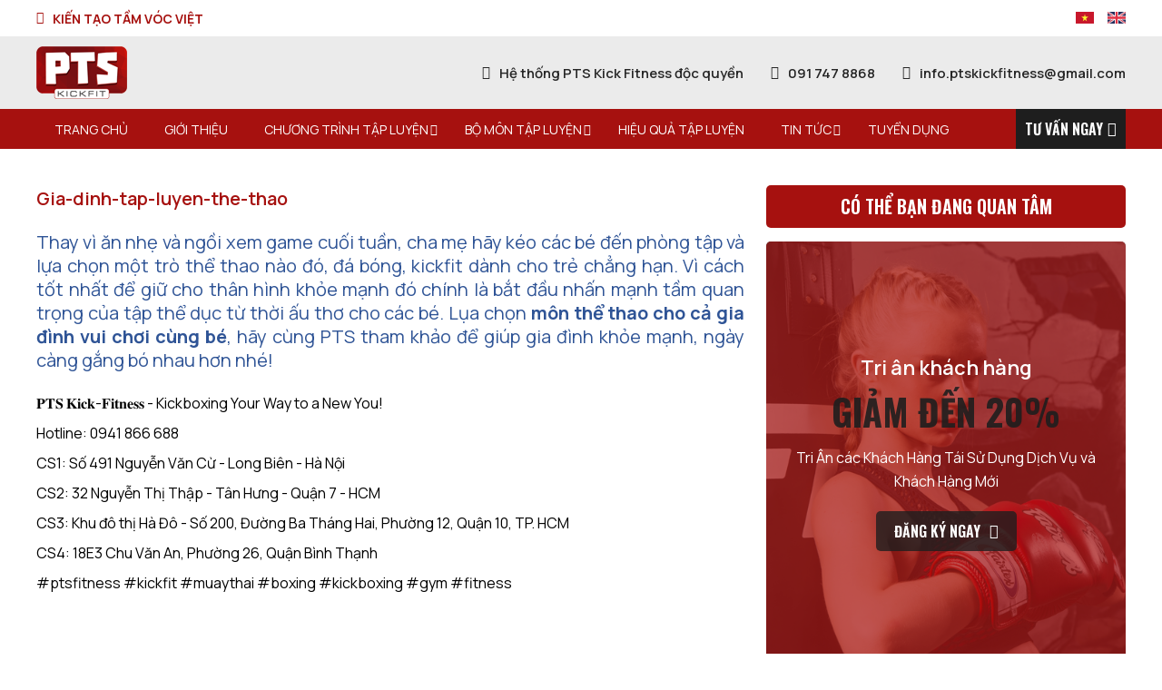

--- FILE ---
content_type: text/html; charset=utf-8
request_url: https://ptskickfitness.com/gia-dinh-tap-luyen-the-thao
body_size: 30193
content:
<!DOCTYPE html>
<html lang="en">
<head>
<meta name="viewport" content="width=device-width, initial-scale=1, user-scalable=yes">
                    <link href="https://fonts.googleapis.com/css2?family=Oswald:wght@200..700&amp;display=swap" rel="stylesheet">
                    <link href="https://fonts.googleapis.com/css2?family=Manrope:wght@200..800&amp;display=swap" rel="stylesheet">
        <style id="styleFont">
        
        </style>
    
                   <link href="/Styles/fontawesome/all.min.css" rel="stylesheet" type="text/css" />
                    <!--jQuery v3.5.1-->
                    <script type="text/javascript" src="/Scripts/jquery.min.js"></script>
                    <!--jQuery UI v3.5.1-->
                    <script type="text/javascript" src="/Scripts/jquery-ui.min.js"></script>
                    <link async rel="stylesheet" media="screen" type="text/css" href="/Styles/jquery-ui.min.css" />
                    <!--Swiper-->
                    <link rel="stylesheet" href="/Styles/swiper-bundle.min.css">
                    <!--Light Box-->
                    <link async rel="stylesheet" media="screen" type="text/css" href="/Styles/lc_lightbox.min.css" />
                    <link async rel="stylesheet" media="screen" type="text/css" href="/Styles/minimal.min.css" />
                    <script defer type="text/javascript" src="/Scripts/alloy_finger.min.js"></script>
                    <script class='ws1LightBox' defer type="text/javascript" data-src="/Scripts/lc_lightbox.lite.min.js"></script>
                    <script class='ws1LightBox' defer type="text/javascript" data-src="/Scripts/LightBox.js"></script>
                    <link async rel="stylesheet" media="screen" type="text/css" href="/Css/twentytwenty.css" />
                    <script defer type="text/javascript" src="/js/jquery.twentytwenty.js"></script>
                    <script defer type="text/javascript" src="/js/jquery.event.move.js"></script>
                <link rel="stylesheet" href="https://cdnjs.cloudflare.com/ajax/libs/highlight.js/11.9.0/styles/tomorrow-night-blue.css">
                      

        <meta charset="utf-8" />
        <title>Gia-dinh-tap-luyen-the-thao</title>
        <meta name="robots" content="index,follow">
        <meta name="googlebot" content="index,follow">
        <meta name="lang" content="index,follow">

        <meta property="og:title" content="Gia-dinh-tap-luyen-the-thao">
        <meta property="og:description" content="gia-dinh-tap-luyen-the-thao" />
        <meta property="og:type" content="website" />


        <meta property="og:url" content="https://ptskickfitness.com/gia-dinh-tap-luyen-the-thao" />
        <meta property="og:image" content="https://ptskickfitness.com/Files/185/download/tin-tuc-luyen-tap/124643333_2229950027129154_2121021265128250358_o.jpg" />
        <meta name="geo.placename" content="" />
        <meta name="twitter:card" content="summary" />
        <meta name="twitter:title" content="Gia-dinh-tap-luyen-the-thao" />
        <meta name="twitter:description" content="gia-dinh-tap-luyen-the-thao" />
        <meta name="twitter:image" content="https://ptskickfitness.com/Files/185/download/tin-tuc-luyen-tap/124643333_2229950027129154_2121021265128250358_o.jpg" />
        <link type="image/x-icon" rel="shortcut icon" href="https://ptskickfitness.com/Files/185/Logo/favi.png" />
        <link rel="canonical" href="https://ptskickfitness.com/gia-dinh-tap-luyen-the-thao">
        <meta name="theme-color" content="">

        <meta name="description" content="gia-dinh-tap-luyen-the-thao">
               
                    <link rel="stylesheet" href="/css/stylebase.css" type="text/css" />
                 
            <style id="styleModuleDefault">

            .w69-ctaregister-5 {
    width: 100%;
    padding: 0rem 0rem 6rem;
    position: relative;
    background-color: rgba(var(--main-color-w),.9);
}

.w69-ctaregister-5__group {
    max-width: 120rem;
    margin: 0 auto;
    margin-top: 8rem;
    padding: 0 1rem;
    position: relative;
    z-index: 1;
}

@media only screen and (max-width: 50rem) {
    .w69-ctaregister-5__group {
        margin-top: 3rem;
    }
}

.w69-ctaregister-5__items {
    display: flex;
    justify-content: space-between;
    flex-wrap: wrap;
    align-items: center;
    width: 100%;
}

.w69-ctaregister-5__items__contact {
    width: 48%;
    display: flex;
    flex-wrap: wrap;
    justify-content: center;
}

@media only screen and (max-width: 50rem) {
    .w69-ctaregister-5__items__contact {
        width: 100%;
        margin-top: 2rem;
    }
}

.w69-ctaregister-5__items__contact__form {
    width: 100%;
}

.w69-ctaregister-5__items__contact__form__input {
    margin-top: 1.5rem;
}

    .w69-ctaregister-5__items__contact__form__input:first-child {
        margin-top: 0;
    }

.w69-ctaregister-5__items__contact__form__input__text {
    outline: none;
    border: none;
    width: 100%;
    font-size: 1.5rem;
    background-color: transparent;
    color: #fff;
    display: block;
    padding: 1.25rem 0;
    border-bottom: solid .1rem #fff;
    transition: all .5s;
}

    .w69-ctaregister-5__items__contact__form__input__text::placeholder {
        color: #fff;
    }

    .w69-ctaregister-5__items__contact__form__input__text:focus {
        background-color: rgba(var(--main-color-w),.8);
        padding-left: 1rem;
        padding-right: 1rem;
        border-radius: .3rem;
    }

.w69-ctaregister-5__items__contact__form__input__icon {
    color: red;
}

.w69-ctaregister-5__items__contact__form__text {
    outline: none;
    width: 100%;
    margin-top: 1.5rem;
    display: block;
    padding: 1.2rem;
    border-radius: 0.5rem;
    border: 0.15rem solid #eee;
    font-size: 1.5rem;
    font-family: inherit;
}

.w69-ctaregister-5__items__contact__form__vung {
    padding: 1rem;
    position: relative;
    border: 1px solid #eee;
    border-bottom: 1px solid #cecece;
    width: 100%;
    margin-top: 1rem;
    border-radius: 0.5rem;
}

.w69-ctaregister-5__items__contact__form__vung__checkbox {
    display: none;
}

    .w69-ctaregister-5__items__contact__form__vung__checkbox:checked ~ .w69-ctaregister-5__items__contact__form__vung__items {
        visibility: visible;
        transform: scale(1);
        max-height: 100vh;
        transition: all 0.2s ease;
    }

.w69-ctaregister-5__items__contact__form__vung__ad {
    display: flex;
    align-items: center;
    justify-content: space-between;
    font-size: 1.4rem;
    font-weight: 600;
    cursor: pointer;
}

.w69-ctaregister-5__items__contact__form__vung__ad__icon {
    margin-left: 0.5rem;
}

.w69-ctaregister-5__items__contact__form__vung__items {
    position: absolute;
    top: 4rem;
    background-color: white;
    z-index: 1;
    left: 0;
    width: 100%;
    border: 1px solid #eee;
    max-height: 0;
    transform: scale(1) translate(0%, 0%);
    visibility: hidden;
    transition: all 0.2s ease;
    overflow: hidden;
}

    .w69-ctaregister-5__items__contact__form__vung__items .active {
        font-weight: 800;
    }

.w69-ctaregister-5__items__contact__form__vung__items__item {
    font-size: 1.4rem;
    display: block;
    font-weight: 600;
    cursor: pointer;
    padding: 0.5rem;
    margin-top: 0.5rem;
}

    .w69-ctaregister-5__items__contact__form__vung__items__item:not(:last-child) {
        margin-bottom: 1rem;
    }

    .w69-ctaregister-5__items__contact__form__vung__items__item:hover {
        background-color: #eee;
    }

.w69-ctaregister-5__items__contact__button {
    padding: 1.25rem 2rem;
    display: flex;
    align-items: center;
    justify-content: center;
    color: white;
    font-size: 1.6rem;
    border-radius: 1rem;
    margin-top: 5rem;
    border: none;
    background-color: #fff;
    color: rgba(var(--main-color-w),1);
    cursor: pointer;
    transition: all .5s;
    width: 100%;
    text-align: center;
}

    .w69-ctaregister-5__items__contact__button:hover {
        background-color: rgba(var(--second-color-w),1);
        color: #fff;
    }

.w69-ctaregister-5__items__contact__button__name {
    font-weight: 600;
}

.w69-ctaregister-5__items__contact__button__icon {
    margin-left: 1rem;
}

.w69-ctaregister-5__items__contact__info {
    line-height: 1.6rem;
    display: block;
    margin-top: 2rem;
}

.w69-ctaregister-5__items__second {
    width: 40%;
    overflow: hidden;
    border-radius: .5rem;
    cursor: pointer;
}

@media only screen and (max-width: 50rem) {
    .w69-ctaregister-5__items__second {
        width: 100%;
        margin-top: 2rem;
    }
}

.w69-ctaregister-5__items__second__text1 {
    font-size: 3rem;
    line-height: 5rem;
    color: #fff;
    font-weight: 600;
}

@media only screen and (max-width: 37.5rem) {
    .w69-ctaregister-5__items__second__text1 {
        font-size: 2rem;
        line-height: 3rem;
    }
}

.w69-ctaregister-5__items__second__text2 {
    font-size: 1.6rem;
    line-height: 2.6rem;
    margin-top: 1rem;
    color: #fff;
}

.w69-ctaregister-5__items__second__text3 {
    font-size: 1.6rem;
    line-height: 2.6rem;
    margin-top: 1rem;
    color: #fff;
}

@media only screen and (max-width:50rem) {
    .w69-ctaregister-5__items__contact__form__dropdown {
        width: 100%;
    }
}

.w69-ctaregister-5__items__contact__form__dropdown__label {
    background-color: transparent;
    padding: 1.5rem 0;
    border-bottom: solid .1rem #fff;
    display: flex;
    align-items: center;
    cursor: pointer;
    transition: all .5s;
    margin-top: 1.5rem;
    color: #fff;
}

.w69-ctaregister-5__items__contact__form__dropdown__check:checked ~
.w69-ctaregister-5__items__contact__form__dropdown__label
.w69-ctaregister-5__items__contact__form__dropdown__label__icon:before {
    content: "\f106";
}

.w69-ctaregister-5__items__contact__form__dropdown__label__name {
    font-size: 1.5rem;
}

.w69-ctaregister-5__items__contact__form__dropdown__label__icon {
    font-size: 1.5rem;
    margin-left: auto;
}

.w69-ctaregister-5__items__contact__form__dropdown {
    position: relative;
}

.w69-ctaregister-5__items__contact__form__dropdown__check {
    display: none;
}

.w69-ctaregister-5__items__contact__form__dropdown__subs {
    background-color: #fff;
    border-radius: .5rem;
    position: absolute;
    left: 0rem;
    width: 100%;
    border: #eee solid .1rem;
    visibility: hidden;
    z-index: -1;
    top: 6rem;
    transition: all .25s;
    opacity: 0;
    overflow: hidden;
}

.w69-ctaregister-5__items__contact__form__dropdown__check:checked ~
.w69-ctaregister-5__items__contact__form__dropdown__subs {
    visibility: visible;
    z-index: 1;
    top: calc(100% + 1rem);
    opacity: 1;
}

.w69-ctaregister-5__items__contact__form__dropdown__subs__sub {
    display: block;
    padding: .75rem;
    font-size: 1.4rem;
    border-bottom: #f1f1f1 solid .1rem;
    transition: all .5s;
    cursor: pointer;
}

    .w69-ctaregister-5__items__contact__form__dropdown__subs__sub:hover {
        background-color: rgba(var(--main-color-w),1);
        color: #fff;
    }

    .w69-ctaregister-5__items__contact__form__dropdown__subs__sub:last-child {
        border: none;
        cursor: pointer;
    }

.w69-ctaregister-5__heading {
    position: relative;
    width: 100%;
    height: 11rem;
    background-color: #fff;
    overflow: hidden;
    display: flex;
    justify-content: center;
    align-items: center;
    z-index: 0;
}

.w69-ctaregister-5__heading__top {
    display: flex;
    position: absolute;
    background-color: rgba(var(--main-color-w),1);
    display: flex;
    width: max-content;
    transform: skew(2deg, 2deg) translateX(0);
    animation-name: key-w69-ctaregister-5__heading__top;
    animation-iteration-count: infinite;
    animation-duration: 20s;
    z-index: 1;
}

@media only screen and (min-width: 50rem) {
    @-webkit-keyframes key-w69-ctaregister-5__heading__top {
        0% {
            transform: skew(2deg, 2deg) translateX(0);
        }

        50% {
            transform: skew(2deg, 2deg) translateX(50rem);
        }

        100% {
            transform: skew(2deg, 2deg) translateX(0);
        }
    }
}

@media only screen and (max-width: 50rem) {
    @-webkit-keyframes key-w69-ctaregister-5__heading__top {
        0% {
            transform: skew(4deg, 4deg) translateX(0);
        }

        50% {
            transform: skew(4deg, 4deg) translateX(50rem);
        }

        100% {
            transform: skew(4deg, 4deg) translateX(0);
        }
    }
}

.w69-ctaregister-5__heading__top__item {
    font-size: 1.6rem;
    font-weight: 600;
    color: #fff;
    padding: 1rem 2rem;
    cursor: pointer;
    transition: all .5s;
}

    .w69-ctaregister-5__heading__top__item:hover {
        color: rgba(var(--second-color-w),1);
    }

.w69-ctaregister-5__heading__bottom {
    display: flex;
    position: absolute;
    background-color: rgba(var(--main-color-w),1);
    display: flex;
    width: max-content;
    transform: skew(-2deg, -2deg) translateX(0);
    animation-name: key-w69-ctaregister-5__heading__bottom;
    animation-iteration-count: infinite;
    animation-duration: 20s;
    z-index: 2;
}


@media only screen and (min-width: 50rem) {
    @-webkit-keyframes key-w69-ctaregister-5__heading__bottom {
        0% {
            transform: skew(-2deg, -2deg) translateX(0);
        }

        50% {
            transform: skew(-2deg, -2deg) translateX(-50rem);
        }

        100% {
            transform: skew(-2deg, -2deg) translateX(0);
        }
    }
}

@media only screen and (max-width: 50rem) {
    @-webkit-keyframes key-w69-ctaregister-5__heading__bottom {
        0% {
            transform: skew(-6deg, -6deg) translateX(0);
        }

        50% {
            transform: skew(-6deg, -6deg) translateX(-50rem);
        }

        100% {
            transform: skew(-6deg, -6deg) translateX(0);
        }
    }
}

.w69-ctaregister-5__heading__bottom__item {
    font-size: 1.6rem;
    font-weight: 600;
    color: #fff;
    padding: 1rem 2rem;
    transition: all .5s;
    cursor: pointer;
}

    .w69-ctaregister-5__heading__bottom__item:hover {
        color: rgba(var(--second-color-w),1);
    }

.w69-ctaregister-5__heading__bg {
    position: absolute;
    background: rgba(var(--main-color-w),.9);
    width: 100%;
    height: 4rem;
    bottom: 0;
    z-index: 0;
}

@media only screen and (max-width: 50rem) {
    .w69-ctaregister-5__heading__bg {
        height: 3.5rem;
    }
}.w69-testimonial {
    width: 100%;
    padding: 3rem 1rem 1rem;
    background-color: white;
    background-size: cover;
    overflow: hidden;
    position: relative;
    z-index: 0;
}

@media only screen and (max-width:62.5rem) {
    .w69-testimonial {
        padding-bottom: 0rem;
    }
}

.w69-testimonial__group {
    max-width: 120rem;
    margin: 0 auto;
}

.w69-testimonial__heading__title {
    display: block;
    position: relative;
    overflow: hidden;
    cursor: pointer;
    transition: all .5s;
    width: max-content;
    margin: 0 auto;
    text-align: center;
    margin-bottom: 1rem;
}

.w69-testimonial__heading__title__text {
    font-size: 1.6rem;
    text-transform: uppercase;
    position: relative;
    line-height: 2.6rem;
    z-index: 2;
    transition: all .5s;
    font-weight: 600;
}

.w69-testimonial__heading__title__line {
    display: flex;
    margin-top: 1rem;
    justify-content: center;
}

.w69-testimonial__heading__title__line__1 {
    width: 5rem;
    height: .4rem;
    background-color: rgba(var(--main-color-w),1);
}

.w69-testimonial__heading__title__line__2 {
    width: 5rem;
    height: .4rem;
    background-color: rgba(var(--second-color-w),1);
}

.w69-testimonial__heading__des {
    font-size: 3rem;
    line-height: 4rem;
    margin-top: 2rem;
    margin-bottom: 2rem;
    text-align: center;
    display: block;
    color: rgba(var(--main-color-w),1);
    font-weight: 600;
}

@media only screen and (max-width: 50rem) {
    .w69-testimonial__heading__des {
        font-size: 2rem;
        line-height: 3rem;
    }
}

.w69-testimonial__mains__slider {
    position: relative;
    display: flex;
    align-items: center;
    justify-content: center;
    width: 100%;
}

.w69-testimonial__mains__slider__mains {
    position: relative;
    display: flex;
    padding: 5rem 0rem 2rem;
    align-items: center;
    overflow: hidden;
}

@media only screen and (max-width:50rem) {
    .w69-testimonial__mains__slider__mains {
        padding-bottom: 3rem;
    }
}

.w69-testimonial__mains__slider__mains__items__item.swiper-slide {
    width: 30.333333%;
    margin-left: 1.5%;
    margin-right: 1.5%;
    border-radius: 1rem;
}

@media only screen and (max-width:62.5rem) {
    .w69-testimonial__mains__slider__mains__items__item.swiper-slide {
        width: 47%;
    }
}

@media only screen and (max-width: 50rem) {
    .w69-testimonial__mains__slider__mains__items__item.swiper-slide {
        width: 94%;
        margin-left: 3%;
        margin-right: 3%;
    }
}

.w69-testimonial__mains__slider__mains__pagination {
    bottom: 0 !important;
}

    .w69-testimonial__mains__slider__mains__pagination .swiper-pagination-bullet-active {
        background-color: rgba(var(--main-color-w),1);
    }

.w69-testimonial__mains__slider__mains__next.swiper-button-next,
.w69-testimonial__mains__slider__mains__prev.swiper-button-prev {
    margin: 0;
    font-size: 2.6rem;
    padding: 0;
    border-radius: 50%;
    width: 3.5rem;
    height: 3.5rem;
    text-align: center;
    background-color: rgba(var(--second-color-w),1);
    color: #fff;
    transition: all .5s;
    display: flex;
    align-items: center;
    justify-content: center;
    top: initial;
    z-index: 1;
}

.w69-testimonial__mains__slider__mains__prev {
    left: 3rem;
}

.w69-testimonial__mains__slider__mains__next {
    right: 3rem;
}


@media only screen and (max-width:37.5rem) {
    .w69-testimonial__mains__slider__mains__prev {
        left: 1rem;
    }

    .w69-testimonial__mains__slider__mains__next {
        right: 1rem;
    }
}

.w69-testimonial__mains__slider__mains__next:hover,
.w69-testimonial__mains__slider__mains__prev:hover {
    background-color: rgba(var(--second-color-w), 1);
    color: #fff;
}

.w69-testimonial__mains__slider__mains__next:after,
.w69-testimonial__mains__slider__mains__prev:after {
    display: none;
}

.w69-testimonial__mains__slider__mains__items__item__main {
    box-shadow: 0rem 0.4rem 1.6rem 0rem rgba(0, 0, 0, 0.25);
    display: flex;
    justify-content: center;
    flex-wrap: wrap;
    position: relative;
    border-radius: 1rem;
    width: 100%;
}

.w69-testimonial__mains__slider__mains__items__item__main__bottom__star {
    display: flex;
    justify-content: center;
    margin-top: 2rem;
}

.w69-testimonial__mains__slider__mains__items__item__main__bottom__star__icon {
    color: #ffc107;
    font-size: 1.2rem;
    margin-right: .5rem;
}

.w69-testimonial__mains__slider__mains__items__item__main__head {
    display: block;
    width: 100%;
    padding: 4.5rem 1rem 1rem;
    background-color: #f5f7fa;
    overflow: hidden;
    border-radius: 1rem 1rem 0 0;
}

.w69-testimonial__mains__slider__mains__items__item__main__head__name {
    font-weight: 600;
    font-size: 1.6rem;
    margin-top: 1rem;
    line-height: 2.6rem;
    display: block;
    color: rgba(var(--main-color-w), 1);
    transition: all .3s;
    cursor: pointer;
    width: 100%;
    text-align: center;
}

    .w69-testimonial__mains__slider__mains__items__item__main__head__name:hover {
        color: rgba(var(--second-color-w), 1);
    }

.w69-testimonial__mains__slider__mains__items__item__main__head__des {
    font-size: 1.4rem;
    margin-top: .5rem;
    line-height: 2.4rem;
    color: #aaa;
    text-align: center;
}

.w69-testimonial__mains__slider__mains__items__item__main__bottom {
    display: block;
    width: 100%;
    padding: 2rem;
    background-color: rgba(var(--main-color-w),1);
    overflow: hidden;
    border-radius: 0 0 1rem 1rem;
}

.w69-testimonial__mains__slider__mains__items__item__main__bottom__detail {
    font-size: 1.5rem;
    line-height: 2.5rem;
    color: #fff;
    text-align: justify;
}

.w69-testimonial__mains__slider__mains__items__item__main__top {
    background-color: #fff;
    border: solid .1rem #f1f1f1;
    border-radius: 50%;
    width: 8rem;
    height: 8rem;
    overflow: hidden;
    cursor: pointer;
    position: absolute;
    top: -4rem;
}

.w69-testimonial__mains__slider__mains__items__item__main__top__imgbox {
    width: 100%;
    height: 100%;
    border-radius: .3rem;
    overflow: hidden;
    background-size: cover;
    background-position: center;
    transition: all .5s;
}

    .w69-testimonial__mains__slider__mains__items__item__main__top__imgbox:hover {
        transform: scale(1.05);
    }

.w69-testimonial__mains__slider__mains__items__item__main__top__imgbox__img {
    width: 100%;
    height: 100%;
}.w56-footer {
    width: 100%;
    padding: 3rem 0rem 1rem;
    background-color: #1e1e1e;
    background-image: url('../../img/w56/footer.png');
    background-size: cover;
    background-position: top center;
}

.w56-footer__group {
    max-width: 120rem;
    margin: 0 auto;
    padding: 0 1rem;
}

.w56-footer__items {
    display: flex;
    flex-wrap: wrap;
    margin-top: 4rem;
}

.w56-footer__items__item {
    margin-right: 3%;
    margin-bottom: 3rem;
    width: 24%;
}

@media only screen and (min-width:81.25rem) {
    .w56-footer__items__item:nth-child(3n+3) {
        margin-right: 0;
    }
}

@media only screen and (min-width:81.25rem) {
    @-webkit-keyframes key-w56-footer__items__item {
        0% {
            transform: translateX(10rem);
        }

        70% {
            transform: translateX(-1rem);
        }

        100% {
            transform: translateX(0rem);
        }
    }

    section.in .w56-footer__items__item {
        -webkit-animation: key-w56-footer__items__item 1s;
        animation: key-w56-footer__items__item 1s;
        animation-iteration-count: 1;
    }
}

.w56-footer__items__item--1 {
    width: 38%;
}

.w56-footer__items__second {
    width: 38%;
    margin-right: 3%;
}

@media only screen and (max-width:81.25rem) {
    .w56-footer__items__second {
        width: 48.5%;
    }
}

@media only screen and (max-width:50rem) {
    .w56-footer__items__second {
        width: 100%;
        margin-right: 0;
    }
}

.w56-footer__items__second__name {
    margin-bottom: 2rem;
    position: relative;
    display: block;
}

.w56-footer__items__second__name__text {
    font-size: 2rem;
    color: #fff;
    font-weight: 500;
    display: block;
    transition: all .5s;
    text-transform: capitalize;
    cursor: pointer;
}

    .w56-footer__items__second__name__text:hover {
        transform: translateX(.5rem);
    }

.w56-footer__items__second__name__line {
    width: 3rem;
    height: .2rem;
    margin-top: 1rem;
    display: block;
    background-color: rgba(var(--main-color-w),1);
}

.w56-footer__items__second__childs__item {
    display: flex;
    margin-bottom: 1rem;
    align-items: center;
}

.w56-footer__items__second__childs__item__icon {
    font-size: 1.6rem;
    transition: all .5s;
    color: #fff;
}

    .w56-footer__items__second__childs__item__icon:hover {
        transform: scale(1.3);
    }

.w56-footer__items__second__childs__item__name {
    font-size: 1.6rem;
    line-height: 2.4rem;
    margin-left: 1rem;
    transition: all .5s;
    cursor: pointer;
    color: #fff;
}

    .w56-footer__items__second__childs__item__name:hover {
        transform: translateX(.5rem);
    }

    .w56-footer__items__second__childs__item__name b,
    .w56-footer__items__second__childs__item__name strong {
        font-weight: 500;
    }

.w56-footer__items__second__adv {
    display: flex;
    flex-wrap: wrap;
    justify-content: center;
    gap: 2rem;
}

.w56-footer__items__second__adv__item {
    margin-top: 2rem;
    max-width: 47%;
}

.w56-footer__items__second__adv__item__imgbox {
    background-size: contain;
    background-repeat: no-repeat;
    transition: all .5s;
    cursor: pointer;
}

    .w56-footer__items__second__adv__item__imgbox:hover {
        transform: scale(1.05);
    }

.w56-footer__items__second__ads {
    display: flex;
    margin-top: 2rem;
    gap: 1.6rem;
}

@media only screen and (max-width:75rem) {
    .w56-footer__items__second__ads {
        justify-content: center;
    }
}

.w56-footer__items__second__ads__item {
    display: flex !important;
    align-items: center;
    justify-content: center;
    width: 3rem;
    height: 3rem;
    border-radius: .25rem;
    font-size: 1.4rem;
    transition: all .5s;
    background-color: #fff;
    cursor: pointer;
}

    .w56-footer__items__second__ads__item:hover {
        transform: scale(1.1);
        color: #fff;
        background-color: rgba(var(--main-color-w), 1);
    }

.w56-footer__items__second__ma {
    margin-top: 1rem;
    display: flex;
    justify-content: center;
    text-align: center;
}

    .w56-footer__items__second__ma iframe {
        border: none;
        overflow: hidden;
    }

@media only screen and (max-width:50rem) {
    .w56-footer__items__second__ma iframe {
        margin-top: 2rem;
    }

    .w56-footer__items__second__ma img {
        margin-top: 2rem;
    }
}

.w56-footer__items__third {
    width: 24%;
    margin-right: 0;
}

@media only screen and (max-width:81.25rem) {
    .w56-footer__items__third {
        width: 48.5%;
        margin-right: 0;
    }
}

@media only screen and (max-width:50rem) {
    .w56-footer__items__third {
        width: 100%;
        margin-right: 0;
    }
}

.w56-footer__items__third__name {
    margin-bottom: 2rem;
    position: relative;
    display: block;
}

.w56-footer__items__third__name__text {
    font-size: 2rem;
    color: #fff;
    font-weight: 500;
    display: block;
    transition: all .5s;
    text-transform: capitalize;
    cursor: pointer;
}

    .w56-footer__items__third__name__text:hover {
        transform: translateX(.5rem);
    }

.w56-footer__items__third__name__line {
    width: 3rem;
    height: .2rem;
    margin-top: 1rem;
    display: block;
    background-color: rgba(var(--main-color-w),1);
}

.w56-footer__items__third__childs__item {
    display: flex;
    margin-bottom: 1rem;
    align-items: center;
}

.w56-footer__items__third__childs__item__icon {
    font-size: 1.6rem;
    transition: all .5s;
    color: #fff;
}

    .w56-footer__items__third__childs__item__icon:hover {
        transform: scale(1.3);
    }

.w56-footer__items__third__childs__item__name {
    font-size: 1.6rem;
    line-height: 2.4rem;
    margin-left: 1rem;
    transition: all .5s;
    cursor: pointer;
    color: #fff;
}

    .w56-footer__items__third__childs__item__name:hover {
        transform: translateX(.5rem);
    }

    .w56-footer__items__third__childs__item__name b,
    .w56-footer__items__third__childs__item__name strong {
        font-weight: 500;
    }

.w56-footer__items__third__adv {
    display: flex;
    flex-wrap: wrap;
    justify-content: center;
    gap: 2rem;
}

.w56-footer__items__third__adv__item {
    margin-top: 2rem;
    max-width: 47%;
}

.w56-footer__items__third__adv__item__imgbox {
    background-size: contain;
    background-repeat: no-repeat;
    transition: all .5s;
    cursor: pointer;
}

    .w56-footer__items__third__adv__item__imgbox:hover {
        transform: scale(1.05);
    }

.w56-footer__items__third__ads {
    display: flex;
    margin-top: 2rem;
    gap: 1.6rem;
}

@media only screen and (max-width:75rem) {
    .w56-footer__items__third__ads {
        justify-content: center;
    }
}

.w56-footer__items__third__ads__item {
    display: flex !important;
    align-items: center;
    justify-content: center;
    width: 3rem;
    height: 3rem;
    border-radius: .25rem;
    font-size: 1.4rem;
    transition: all .5s;
    background-color: #fff;
    cursor: pointer;
}

    .w56-footer__items__third__ads__item:hover {
        transform: scale(1.1);
        color: #fff;
        background-color: rgba(var(--main-color-w), 1);
    }

.w56-footer__items__third__ma {
    padding: 1rem 0rem 0rem;
    display: flex;
    justify-content: center;
    text-align: center;
}

    .w56-footer__items__third__ma iframe {
        border: none;
        overflow: hidden;
    }

@media only screen and (max-width:50rem) {
    .w56-footer__items__third__ma iframe {
        margin-top: 2rem;
    }

    .w56-footer__items__third__ma img {
        margin-top: 2rem;
    }
}

@media only screen and (max-width:81.25rem) {
    .w56-footer__items__item {
        width: 48%;
        margin-left: 1%;
        margin-right: 1%;
    }
}

@media only screen and (max-width:50rem) {
    .w56-footer__items__item {
        width: 100%;
        margin-left: 0;
        margin-right: 0;
    }
}

.w56-footer__items__item__name {
    margin-bottom: 2rem;
    position: relative;
    display: block;
}

.w56-footer__items__item__name__text {
    font-size: 2rem;
    color: #fff;
    font-weight: 500;
    display: block;
    transition: all .5s;
    text-transform: capitalize;
    cursor: pointer;
}

    .w56-footer__items__item__name__text:hover {
        transform: translateX(.5rem);
    }

.w56-footer__items__item__name__line {
    width: 3rem;
    height: .2rem;
    margin-top: 1rem;
    display: block;
    background-color: rgba(var(--main-color-w),1);
}

.w56-footer__items__first__ma {
    margin-top: 1rem;
    display: flex;
    justify-content: center;
    text-align: center;
}

    .w56-footer__items__first__ma iframe {
        border: none;
        overflow: hidden;
    }

@media only screen and (max-width:50rem) {
    .w56-footer__items__first__ma iframe {
        margin-top: 2rem;
    }

    .w56-footer__items__first__ma img {
        margin-top: 2rem;
    }
}

.w56-footer__items__first__ads {
    display: flex;
    margin-top: 2rem;
    gap: 1.6rem;
}

@media only screen and (max-width:75rem) {
    .w56-footer__items__first__ads {
        justify-content: center;
    }
}

.w56-footer__items__first__ads__item {
    display: flex !important;
    align-items: center;
    justify-content: center;
    width: 3rem;
    height: 3rem;
    border-radius: .25rem;
    font-size: 1.4rem;
    transition: all .5s;
    background-color: #fff;
    cursor: pointer;
}

    .w56-footer__items__first__ads__item:hover {
        transform: scale(1.1);
        color: #fff;
        background-color: rgba(var(--main-color-w), 1);
    }

.w56-footer__items__first__adv {
    display: flex;
    flex-wrap: wrap;
    justify-content: center;
    gap: 2rem;
}

.w56-footer__items__first__adv__item {
    margin-top: 2rem;
    max-width: 47%;
}

.w56-footer__items__first__adv__item__imgbox {
    background-size: contain;
    background-repeat: no-repeat;
    transition: all .5s;
    cursor: pointer;
}

    .w56-footer__items__first__adv__item__imgbox:hover {
        transform: scale(1.05);
    }

.w56-footer__items__first {
    width: 32%;
    margin-bottom: 3rem;
    margin-right: 3%;
}

@media only screen and (min-width:81.25rem) {
    @-webkit-keyframes key-w56-footer__items__first {
        0% {
            transform: translateX(-10rem);
        }

        70% {
            transform: translateX(1rem);
        }

        100% {
            transform: translateX(0rem);
        }
    }

    section.in .w56-footer__items__first {
        -webkit-animation: key-w56-footer__items__first 1s;
        animation: key-w56-footer__items__first 1s;
        animation-iteration-count: 1;
    }
}

@media only screen and (max-width:81.25rem) {
    .w56-footer__items__first {
        width: 100%;
        margin-right: 0;
    }
}

@media only screen and (max-width:43.75rem) {
    .w56-footer__items__first {
        width: 100%;
        margin-left: 0;
    }
}

.w56-footer__items__first__heading {
    display: flex;
    justify-content: center;
}

.w56-footer__items__first__heading__imgbox {
    background-size: contain;
    transition: all .5s;
    cursor: pointer;
}

    .w56-footer__items__first__heading__imgbox:hover {
        transform: scale(1.05);
    }

.w56-footer__items__first__name {
    margin-top: 2rem;
    font-size: 1.6rem;
    line-height: 2.8rem;
    text-align: justify;
    margin-bottom: 1rem;
    transition: all .5s;
    display: block;
    color: #fff;
}

@media only screen and (max-width:81.25rem) {
    .w56-footer__items__first__name {
        margin-top: 3rem;
    }
}

.w56-footer__items__first__childs {
}

@media only screen and (max-width:81.25rem) {
    .w56-footer__items__first .w56-footer__items__first__childs {
        margin-top: 2rem;
    }
}

.w56-footer__items__first__childs__item {
    display: flex;
    margin-bottom: 1rem;
    align-items: center;
}

.w56-footer__items__first__childs__item__icon {
    font-size: 1.6rem;
    transition: all .5s;
    color: #fff;
}

    .w56-footer__items__first__childs__item__icon:hover {
        transform: scale(1.3);
    }

.w56-footer__items__first__childs__item__name {
    font-size: 1.6rem;
    line-height: 2.4rem;
    margin-left: 1rem;
    transition: all .5s;
    cursor: pointer;
    color: #fff;
}

    .w56-footer__items__first__childs__item__name:hover {
        transform: translateX(.5rem);
    }

    .w56-footer__items__first__childs__item__name b,
    .w56-footer__items__first__childs__item__name strong {
        font-weight: 500;
    }

.w56-footer__figure {
    width: 100%;
    background-size: cover;
    margin-top: 1rem;
}

.w56-footer__code {
    width: 100%;
    margin-top: 1rem;
}

.w56-footer__line {
    width: 100%;
    display: block;
    height: .1rem;
    background-color: #fff;
    margin-bottom: .5rem;
}

.w56-footer__bottom {
    padding: 1rem 0rem 1rem;
    display: flex;
    align-items: center;
    flex-wrap: wrap;
    justify-content: center;
    width: 100%;
}

.w56-footer__bottom__name {
    font-size: 1.5rem;
    font-weight: 400;
    color: #999;
    line-height: 2.6rem;
}

@media only screen and (max-width:81.25rem) {
    .w56-footer__bottom__name {
        width: 100%;
        text-align: center;
    }
}

.w56-footer__bottom__des {
    margin-left: auto;
    color: #999;
    font-size: 1.5rem;
}

@media only screen and (max-width:81.25rem) {
    .w56-footer__bottom__des {
        margin: 1rem 0 0;
    }
}

.w56-footer__bottom a {
    color: #fff;
}.w69-header {
    width: 100%;
    background-color: #ebebeb;
    padding: 1rem 1rem;
    position: relative;
}

.w69-header__group {
    width: 100%;
    max-width: 120rem;
    margin: 0 auto;
    display: flex;
    flex-wrap: wrap;
    justify-content: space-between;
    align-items: center;
}

.w69-header__first {
    width: 26%;
}

@media only screen and (max-width:50rem) {
    .w69-header__first {
        width: 100%;
        display: flex;
        justify-content: center;
    }
}

.w69-header__first__link {
}

@media only screen and (max-width:50rem) {
    .w69-header__first__link {
        width: 100%;
        display: flex;
        justify-content: center;
    }
}

.w69-header__first__link__imgbox {
    max-width: 100%;
    background-size: contain;
    background-position: left center;
    background-repeat: no-repeat;
}

@media only screen and (max-width:50rem) {
    .w69-header__first__link__imgbox {
        max-width: 60%;
    }
}

.w69-header__second {
    display: flex;
    align-items: flex-start;
}

@media only screen and (max-width:50rem) {
    .w69-header__second {
        width: 100%;
        margin: 0;
        justify-content: space-between;
        margin-top: 1.5rem;
    }
}

.w69-header__second__item {
    display: flex;
    align-items: center;
    justify-content: center;
    transition: all .5s;
    cursor: pointer;
    margin-left: 3rem;
    color: #262626;
}

    .w69-header__second__item:first-child {
        margin-left: 0;
    }

@media only screen and (max-width:50rem) {
    .w69-header__second__item {
        display: none;
        margin-left: 0;
    }

        .w69-header__second__item:nth-child(1) {
            display: flex;
        }

        .w69-header__second__item:nth-child(2) {
            display: flex;
        }
}

.w69-header__second__item__icon {
    font-size: 1.5rem;
}

@media only screen and (max-width:37.5rem) {
    .w69-header__second__item__icon {
        font-size: 1.4rem;
    }
}

.w69-header__second__item__name {
    font-size: 1.5rem;
    margin-left: 1rem;
    font-weight: 600;
}

@media only screen and (max-width:37.5rem) {
    .w69-header__second__item__name {
        font-size: 1.4rem;
    }
}.w69-menu {
    width: 100%;
    position: relative;
    background-color: rgba(var(--main-color-w),1);
    padding: 0rem 1rem;
}

@-webkit-keyframes key-w69-menu {
    0% {
        transform: translateY(10rem);
    }

    70% {
        transform: translateY(-1rem);
    }

    100% {
        transform: translateY(0rem);
    }
}

@media only screen and (min-width:75rem) {
    .w69-menu.in {
        -webkit-animation: key-w69-menu 1s;
        animation: key-w69-menu 1s;
        animation-iteration-count: 1;
        opacity: 1;
    }
}

@media only screen and (max-width:75rem) {
    .w69-menu {
        border-top: solid .2rem rgba(var(--main-color-w),1);
        border-bottom: solid .2rem rgba(var(--main-color-w),1);
        padding: 0;
    }

        .w69-menu.ws1TransApply {
            border: none;
        }
}

@media only screen and (max-width:62.5rem) {
    .w69-menu {
    }
}

@media only screen and (min-width:75rem) {
}

.w69-menu__check {
    display: none;
}

.w69-menu__label {
    color: #000;
    display: flex;
    width: 100%;
    align-items: center;
    gap: 1rem;
    padding: 1rem;
    display: none;
    transition: all .5s;
    position: relative;
}

@media only screen and (max-width:75rem) {
    .w69-menu__label {
        display: flex;
        color: #fff;
        background-color: rgba(var(--main-color-w),1);
    }

    .w69-menu.ws1TransApply .w69-menu__label {
        background: none;
        background-color: transparent !important;
    }
}

.w69-menu__label__main {
    display: flex;
    cursor: pointer;
    align-content: center;
}

.w69-menu__label__main__icon {
    font-size: 2.4rem;
    font-weight: normal;
}

@media only screen and (max-width:75rem) {
    .w69-menu__check:checked ~
    .w69-menu__label
    .w69-menu__label__main__icon:before {
        content: "\f141";
    }
}

.w69-menu__label__main__name {
    font-size: 2rem;
    font-weight: 500;
    text-transform: uppercase;
    margin-left: 1.5rem;
}

.w69-menu__label__home {
    margin-left: auto;
    font-size: 2rem;
    cursor: pointer;
}

.w69-menu__group {
    margin: 0 auto;
    position: relative;
    display: flex;
    flex-wrap: wrap;
    align-items: center;
    justify-content: center;
    max-width: 120rem;
    width: 100%;
}

@media only screen and (max-width:75rem) {
    .w69-menu__group {
        margin: 0;
        width: 90%;
        background-color: #fff;
        border-bottom: solid .1rem #f1f1f1;
        border-right: solid .1rem #f1f1f1;
        overflow: hidden;
        position: fixed;
        z-index: 9;
        transition: all .6s cubic-bezier(.6,.1,.68,.53);
        display: block;
        top: 0;
        left: -100%;
        height: 100vh;
    }

    .w69-menu__check:checked ~ .w69-menu__group {
        overflow-y: scroll;
        left: 0;
    }

    .w69-menu__group::-webkit-scrollbar {
        width: .4rem;
    }

    .w69-menu__group::-webkit-scrollbar-track {
        border-radius: .3rem;
    }

    .w69-menu__group::-webkit-scrollbar-thumb {
        border-radius: .3rem;
        background: linear-gradient(to bottom, rgba(255,255,255,0) 5%, rgba(var(--main-color-w),1) 55%, rgba(255,255,255,0) 95%);
    }

        .w69-menu__group::-webkit-scrollbar-thumb:hover {
            background: linear-gradient(to bottom, rgba(255,255,255,0) 5%, rgba(var(--main-color-w),1) 55%, rgba(255,255,255,0) 95%);
        }
}
.w69-menu__second {
    transition: all .5s;
    position: relative;
    display: flex;
    align-items: normal;
    width: 100%;
    justify-content: space-between;
}

@media only screen and (max-width:75rem) {
    .w69-menu__second {
        width: 100%;
        margin-left: 0;
    }
}

.w69-menu__second__items {
    display: flex;
    flex-wrap: wrap;
}

@media only screen and (max-width:75rem) {
    .w69-menu__second__items {
        width: 100%;
    }
}

.w69-menu__second__items__item {
    list-style-type: none;
    position: relative;
}

@media only screen and (max-width:75rem) {
    .w69-menu__second__items__item {
        width: 100%;
    }
}

.w69-menu__second__items__item__check {
    display: none;
}

.w69-menu__second__items__item__main {
    display: flex;
    position: relative;
    align-items: center;
}

@media only screen and (min-width:75rem) {
    .w69-menu__second__items__item__main {
    }

        .w69-menu__second__items__item__main:hover {
            background-color: #fff;
        }

    .w69-menu__second__items__item:hover .w69-menu__second__items__item__main {
        background-color: #fff;
    }
}

@media only screen and (max-width:75rem) {
    .w69-menu__second__items__item__main {
        padding: 0 0 0;
        border-top: solid #f1f1f1 .1rem;
    }
}

.w69-menu__second__items__item__main__name {
    font-size: 1.4rem;
    text-transform: uppercase;
    cursor: pointer;
    padding: 1.25rem 2rem;
}

@media only screen and (max-width:75rem) {
    .w69-menu__second__items__item__main__name {
        font-size: 1.4rem;
        font-weight: 600;
        transition: all .5s;
        padding: 1rem 0rem 1rem 2rem;
        width: 100%;
        color: rgba(var(--main-color-w),1);
    }

    .w69-menu__second__items__item:hover .w69-menu__second__items__item__main__name {
        color: rgba(var(--main-color-w),1);
    }
}

@media only screen and (min-width:75rem) {
    .w69-menu__second__items__item__main__name {
        color: #fff;
        position: relative;
    }

    .w69-menu__second__items__item:last-child
    .w69-menu__second__items__item__main__name {
        border-right: none;
    }

    .w69-menu__second__items__item:hover .w69-menu__second__items__item__main__name {
        background-color: rgba(var(--second-color-w),1);
        color: #fff;
    }
}

.w69-menu__second__items__item__main__name:before {
    height: .2rem;
    left: 0;
    top: 0;
    content: "";
    position: absolute;
    transition: all 1s;
    width: 0;
    background-color: rgba(var(--second-color-w),1);
}

.w69-menu__second__items__item:hover .w69-menu__second__items__item__main__name:before {
    width: 100%;
}

.w69-menu__second__items__item__main__icon1 {
    font-size: 1.3rem;
    display: none;
}

@media only screen and (max-width:75rem) {
    .w69-menu__second__items__item__main__icon1 {
        display: inline-block;
        position: absolute;
        left: 1rem;
        color: rgba(var(--main-color-w),1);
    }
}

.w69-menu__second__items__item__main__icon2 {
    font-size: 1.3rem;
    margin-left: auto;
    font-weight: normal;
    position: absolute;
    right: 1rem;
}

@media only screen and (max-width:75rem) {
    .w69-menu__second__items__item__main__icon2 {
        display: flex;
        height: 100%;
        width: 4rem;
        right: 0;
        justify-content: center;
        align-items: center;
        border-left: solid .1rem #f1f1f1;
        color: rgba(var(--main-color-w),1);
    }

    .w69-menu__second__items__item__check:checked ~
    .w69-menu__second__items__item__main
    .w69-menu__second__items__item__main__icon2 {
        color: #fff;
        background-color: rgba(var(--main-color-w),1);
    }

        .w69-menu__second__items__item__check:checked ~
        .w69-menu__second__items__item__main
        .w69-menu__second__items__item__main__icon2
        .w69-menu__second__items__item__main__icon2__value:before {
            content: "\f106" !important;
        }
}

@media only screen and (min-width:75rem) {
    .w69-menu__second__items__item__main__icon2 {
        color: #fff;
    }

    .w69-menu__second__items__item:hover .w69-menu__second__items__item__main__icon2 {
        color: #fff !important;
    }
}

.w69-menu__second__items__item__childs {
    list-style-type: none;
}

@media only screen and (max-width:75rem) {
    .w69-menu__second__items__item__childs {
        overflow: hidden;
        max-height: 0;
    }

    .w69-menu__second__items__item__check:checked ~
    .w69-menu__second__items__item__childs {
        max-height: 900vh;
    }
}

@media only screen and (min-width:75rem) {
    .w69-menu__second__items__item__childs {
        position: absolute;
        top: 100%;
        background-color: rgba(var(--main-color-w),1);
        width: max-content;
        z-index: 0;
        opacity: 0;
        visibility: hidden;
        transition: all .25s;
        padding: 0rem 0rem;
        transform: matrix3d(1, 0, 0, 0, 0, 0, 1, 0.008, 0, -1, 0, 0, 0, 0, 0, 1);
        transform-origin: center top 0px;
    }

    .w69-menu__second__items__item:hover .w69-menu__second__items__item__childs {
        z-index: 2;
        opacity: 1;
        visibility: visible;
        top: 100%;
        border: none;
        overflow: inherit;
        transform: none;
    }
}

.w69-menu__second__items__item__childs__item {
    position: relative;
}

    .w69-menu__second__items__item__childs__item:last-child {
        border: none;
    }

.w69-menu__second__items__item__childs__item__main {
    display: flex;
    border-top: dashed #eee .1rem;
    align-items: center;
    position: relative;
}

@media only screen and (min-width:75rem) {
    .w69-menu__second__items__item__childs__item__main {
        border-color: #eee;
    }

    .w69-menu__second__items__item__childs__item:first-child .w69-menu__second__items__item__childs__item__main {
        border: none;
    }
}

@media only screen and (max-width:75rem) {
    .w69-menu__second__items__item__childs__item__main {
        border-top-style: solid;
    }
}

.w69-menu__second__items__item__childs__item__main__name {
    font-size: 1.6rem;
    padding: 1rem 1.5rem 1rem 1.5rem;
    cursor: pointer;
    display: block;
    width: 100%;
    position: relative;
    transition: all .5s;
}

@media only screen and (max-width:75rem) {
    .w69-menu__second__items__item__childs__item__main__name {
        text-transform: capitalize;
        font-size: 1.5rem;
        font-weight: 500;
        padding: 1rem 0rem 1rem 3rem;
        transition: all .5s;
        color: rgba(var(--main-color-w),1);
    }

    .w69-menu__second__items__item__childs__item:hover .w69-menu__second__items__item__childs__item__main__name {
        color: rgba(var(--main-color-w),1);
    }
}

@media only screen and (min-width:75rem) {
    .w69-menu__second__items__item__childs__item__main__name {
        color: #fff;
    }

    .w69-menu__second__items__item__childs__item:hover .w69-menu__second__items__item__childs__item__main__name {
        background-color: rgba(var(--second-color-w),1);
    }

    .w69-menu__second__items__item__childs__item:hover .w69-menu__second__items__item__childs__item__main {
    }
}

.w69-menu__second__items__item__childs__item__main__name:before {
    height: .2rem;
    left: 0;
    top: 0;
    content: "";
    position: absolute;
    transition: all 1s;
    width: 0;
    background-color: rgba(var(--second-color-w),1);
}

.w69-menu__second__items__item__childs__item:hover .w69-menu__second__items__item__childs__item__main__name:before {
    width: 100%;
}

.w69-menu__second__items__item__childs__item__main__icon {
    font-size: 1.3rem;
    margin-left: auto;
    font-weight: normal;
    position: absolute;
    right: .5rem;
}

@media only screen and (min-width:75rem) {
    .w69-menu__second__items__item__childs__item__main__icon {
        color: #fff;
    }

    .w69-menu__second__items__item__childs__item:hover .w69-menu__second__items__item__childs__item__main__icon {
    }
}

@media only screen and (max-width:75rem) {
    .w69-menu__second__items__item__childs__item__main__icon {
        padding: 0;
        width: 4rem;
        right: 0;
        height: 100%;
        display: flex;
        justify-content: center;
        align-items: center;
        border-left: solid 0.1rem #f1f1f1;
    }

    .w69-menu__second__items__item__childs__item__check:checked ~
    .w69-menu__second__items__item__childs__item__main
    .w69-menu__second__items__item__childs__item__main__icon {
        background-color: #f1f1f1;
    }

    .w69-menu__second__items__item__childs__item__main__icon__value:before {
        content: "\f107" !important;
    }

    .w69-menu__second__items__item__childs__item__check:checked ~
    .w69-menu__second__items__item__childs__item__main
    .w69-menu__second__items__item__childs__item__main__icon
    .w69-menu__second__items__item__childs__item__main__icon__value:before {
        content: "\f106" !important;
    }
}

.w69-menu__second__items__item__childs__item__check {
    display: none;
}

.w69-menu__second__items__item__childs__item__grands {
    list-style: none;
    transition: all .25s;
}

@media only screen and (max-width:75rem) {
    .w69-menu__second__items__item__childs__item__grands {
        overflow: hidden;
        max-height: 0;
    }

    .w69-menu__second__items__item__childs__item__check:checked ~
    .w69-menu__second__items__item__childs__item__grands {
        max-height: 900vh;
    }
}

@media only screen and (min-width:75rem) {
    .w69-menu__second__items__item__childs__item__grands {
        position: absolute;
        left: 100%;
        z-index: 0;
        opacity: 0;
        visibility: hidden;
        top: 0rem;
        background-color: rgba(var(--main-color-w),1);
        width: max-content;
        padding: 0rem 0rem;
        border: none;
        transform: matrix3d(1, 0, 0, 0.008, 0, 1, 0, 0, 0, 0, 1, 0, 0, 0, 0, 1);
        transform-origin: top left;
        transition: all .25s;
    }

    .w69-menu__second__items__item__childs__item:hover .w69-menu__second__items__item__childs__item__grands {
        z-index: 2;
        opacity: 1;
        visibility: visible;
        transform: none;
    }
}

.w69-menu__second__items__item__childs__item__grands__item {
}

.w69-menu__second__items__item__childs__item__grands__item__main {
    border-top: dashed #eee .1rem;
}

@media only screen and (min-width:75rem) {
    .w69-menu__second__items__item__childs__item__grands__item__main {
        border-color: #eee;
    }

    .w69-menu__second__items__item__childs__item__grands__item:first-child .w69-menu__second__items__item__childs__item__grands__item__main {
        border: none;
    }

    .w69-menu__second__items__item__childs__item__grands__item:hover .w69-menu__second__items__item__childs__item__grands__item__main {
    }
}

@media only screen and (max-width:75rem) {
    .w69-menu__second__items__item__childs__item__grands__item__main {
        border-top-style: solid;
    }
}

.w69-menu__second__items__item__childs__item__grands__item__main__name {
    font-size: 1.6rem;
    transition: all .5s;
    cursor: pointer;
    display: block;
    width: 100%;
    padding: 1rem 1rem;
    position: relative;
}

@media only screen and (min-width:75rem) {
    .w69-menu__second__items__item__childs__item__grands__item__main__name {
        color: #fff;
    }

    .w69-menu__second__items__item__childs__item__grands__item__main:hover .w69-menu__second__items__item__childs__item__grands__item__main__name {
        background-color: rgba(var(--second-color-w),1);
    }
}

.w69-menu__second__items__item__childs__item__grands__item__main__name:before {
    height: .2rem;
    left: 0;
    top: 0;
    content: "";
    position: absolute;
    transition: all 1s;
    width: 0;
    background-color: rgba(var(--second-color-w),1);
}

.w69-menu__second__items__item__childs__item__grands__item:hover .w69-menu__second__items__item__childs__item__grands__item__main__name:before {
    width: 100%;
}

@media only screen and (max-width:75rem) {
    .w69-menu__second__items__item__childs__item__grands__item__main__name {
        padding: 1rem 0rem 1rem 5rem;
        text-transform: capitalize;
        color: rgba(var(--main-color-w),1);
        font-size: 1.4rem;
    }

    .w69-menu__second__items__item__childs__item__grands__item__main:hover .w69-menu__second__items__item__childs__item__grands__item__main__name {
        color: rgba(var(--main-color-w),1);
    }
}

.w69-menu__heading {
    display: none;
}

@media only screen and (max-width:75rem) {
    .w69-menu__heading {
        display: flex;
        align-items: center;
        justify-content: center;
        position: relative;
        padding: 1rem 0rem 1rem 1rem;
        background-color: rgba(var(--main-color-w),1);
        width: 100%;
    }

    .w69-menu__heading__label {
        position: absolute;
        right: 1rem;
        background-color: rgba(var(--second-color-w),1);
        color: #fff;
        text-align: center;
        border-radius: .5rem;
        transition: all .5s;
        cursor: pointer;
        display: flex;
        align-items: center;
        justify-content: center;
        width: 3rem;
        height: 3rem;
    }

        .w69-menu__heading__label:hover {
            transform: scale(1.05);
        }

    .w69-menu__heading__label__icon {
        font-size: 1.6rem;
    }

    .w69-menu__heading__items {
        display: flex;
        justify-content: center;
        align-items: center;
        flex-wrap: wrap;
        display: flex;
        padding: 1rem;
        transition: all 1s;
    }

    .w69-menu__heading__items__item {
        font-size: 2rem;
        color: #fff;
        transition: all .5s;
        cursor: pointer;
        margin-right: 2rem;
    }

        .w69-menu__heading__items__item:last-child {
            margin-right: 0;
        }

        .w69-menu__heading__items__item:hover {
            transform: scale(1.1);
        }
}

.w69-menu__bg {
    position: fixed;
    z-index: 8;
    top: 0;
    left: -100%;
    display: none;
    height: 100vh;
    background: rgb(0,0,0,.7);
    width: 100%;
    transition: all .35s;
}

@media only screen and (max-width:75rem) {
    .w69-menu__bg {
        display: block;
    }

    .w69-menu__check:checked ~ .w69-menu__bg {
        left: 0;
    }
}

.w69-menu__bottom {
    position: fixed;
    left: 0;
    bottom: -100%;
    display: flex;
    background-color: rgba(var(--main-color-w),1);
    justify-content: center;
    align-items: center;
    flex-wrap: wrap;
    display: flex;
    padding: 1rem;
    width: 90%;
    transition: all 1s;
    opacity: 0;
}

@media only screen and (max-width:75rem) {
    .w69-menu__check:checked ~
    .w69-menu__group
    .w69-menu__bottom {
        bottom: 0;
        opacity: 1;
    }
}

.w69-menu__bottom__item {
    font-size: 2rem;
    color: #fff;
    transition: all .5s;
    cursor: pointer;
    margin-right: 2rem;
}

    .w69-menu__bottom__item:last-child {
        margin-right: 0;
    }

    .w69-menu__bottom__item:hover {
        transform: scale(1.1);
    }

.w69-menu__bottom__item__text {
    font-size: 1.6rem;
    color: #fff;
    margin-left: 1rem;
    font-weight: 600;
}

.w69-menu__second__btns {
    display: flex;
    align-items: center;
}

@media only screen and (max-width:75rem) {
    .w69-menu__second__btns {
        display: none;
    }
}

.w69-menu__second__btns__btn {
    display: flex;
    align-items: center;
    justify-content: center;
    background-color: rgba(var(--second-color-w),1);
    color: #fff;
    font-size: 1.6rem;
    margin-left: 1rem;
    padding: 0rem 1rem;
    height: 100%;
    cursor: pointer;
    transition: all .5s;
}

    .w69-menu__second__btns__btn:hover {
        background-color: rgba(var(--second-color-w),.8);
    }

.w69-menu__second__btns__btn__name {
    font-weight: 600;
}

.w69-menu__second__btns__btn__icon {
    margin-left: .5rem;
}.w57-topbar {
    width: 100%;
    padding: 1rem 1rem;
    background-color: #fff;
}

@media only screen and (max-width:75rem) {
    .w57-topbar {
        padding: .5rem 1rem;
    }
}

.w57-topbar__group {
    max-width: 120rem;
    margin: 0 auto;
    display: flex;
    align-items: center;
    width: 100%;
}

.w57-topbar__first__item {
}

@media only screen and (max-width:75rem) {
    .w57-topbar__first__item {
        padding: .5rem 0rem;
    }
}

.w57-topbar__first__item__icon {
    font-size: 1.4rem;
    color: rgba(var(--main-color-w),1);
}

.w57-topbar__first__item__text {
    font-size: 1.4rem;
    color: rgba(var(--main-color-w),1);
}

.w57-topbar__first {
    display: flex;
    flex-wrap: wrap;
}

@media only screen and (max-width:75rem) {
    .w57-topbar__first {
        width: 100%;
        justify-content: center;
    }
}

.w57-topbar__first__item {
    display: flex;
    align-items: center;
    margin-left: 1rem;
}

    .w57-topbar__first__item:first-child {
        margin-left: 0;
    }

    .w57-topbar__first__item:last-child {
    }

.w57-topbar__first__item__text {
    margin-left: 1rem;
}

.w57-topbar__second {
    margin-left: auto;
    position: relative;
    display: flex;
    align-items: center;
}

@media only screen and (max-width:75rem) {
    .w57-topbar__second {
        display: none
    }
}

.w57-topbar__second__item {
    margin-left: 1.5rem;
    height: 2rem;
    width: 2rem;
    display: flex;
    justify-content: center;
    align-items: center;
}

    .w57-topbar__second__item:first-child {
        margin-left: 0;
    }

.w57-topbar__second__item__imgbox {
    background-size: contain;
}.w69-blogdetail {
    display: block;
    width: 100%;
    padding: 2rem 1rem 2rem;
    background-color: #fff;
}

.w69-blogdetail__group {
    position: relative;
    max-width: 120rem;
    margin: 0 auto;
    display: flex;
    flex-wrap: wrap;
    justify-content: space-between;
}

.w69-blogdetail__second {
    width: 33%;
    margin-top: 2rem;
}

@media only screen and (max-width:62.5rem) {
    .w69-blogdetail__second {
        width: 100%;
        margin-left: 0;
    }
}

.w69-blogdetail__second__ads {
    width: 100%;
    margin-bottom: 1.5rem;
    display: block;
    position: relative;
    border-radius: .5rem;
    display: flex;
    align-items: center;
    justify-content: center;
    overflow: hidden;
    z-index: 0;
    margin-top: 1.5rem;
}

.w69-blogdetail__second__ads__imgbox {
    background-size: cover;
    background-repeat: no-repeat;
    transition: all 1s;
    cursor: pointer;
    width: 100%;
    position: relative;
    z-index: 0;
}

.w69-blogdetail__second__ads__imgbox__img {
    width: 100%;
}

.w69-blogdetail__second__ads:hover .w69-blogdetail__second__ads__imgbox {
    transform: scale(1.05)
}

.w69-blogdetail__second__ads__bg {
    position: absolute;
    background-color: rgba(var(--main-color-w),.7);
    top: 0;
    left: 0;
    width: 100%;
    height: 100%;
    z-index: 1;
}

.w69-blogdetail__second__ads__box {
    display: flex;
    align-items: center;
    justify-content: center;
    width: 100%;
    padding: 1rem 2rem;
    flex-wrap: wrap;
    position: absolute;
    z-index: 2;
}

.w69-blogdetail__second__ads__box__text1 {
    width: 100%;
    text-align: center;
    font-size: 2.2rem;
    line-height: 2.6rem;
    font-weight: 600;
    color: #fff;
}

.w69-blogdetail__second__ads__box__text2 {
    width: 100%;
    text-align: center;
    font-size: 4rem;
    line-height: 5rem;
    font-weight: 700;
    color: rgba(var(--second-color-w),.9);
    text-transform: uppercase;
    margin-top: 1rem;
}

.w69-blogdetail__second__ads__box__text3 {
    width: 100%;
    text-align: center;
    font-size: 1.6rem;
    line-height: 2.6rem;
    color: #fff;
    margin-top: 1rem;
}

.w69-blogdetail__second__ads__box__btn {
    display: flex;
    align-items: center;
    padding: 1rem 2rem;
    background-color: rgba(var(--second-color-w),.8);
    color: #fff;
    cursor: pointer;
    position: relative;
    border-radius: .5rem;
    font-family: inherit;
    font-size: 1rem;
    border: none;
    z-index: 0;
    width: max-content;
    margin: 2rem auto 0;
    justify-content: center;
    overflow: hidden;
    transition: all .5s;
}

    .w69-blogdetail__second__ads__box__btn:hover {
        background-color: rgba(var(--second-color-w),1);
    }

.w69-blogdetail__second__ads__box__btn__name {
    font-size: 1.6rem;
    cursor: pointer;
    transition: all .5s;
    position: relative;
    text-transform: uppercase;
    font-weight: 600;
    z-index: 2;
}

.w69-blogdetail__second__ads__box__btn__icon {
    font-size: 1.6rem;
    margin-left: 1rem;
    position: relative;
    z-index: 2;
}

.w69-blogdetail__second__name {
    font-size: 2rem;
    line-height: 3rem;
    font-weight: 600;
    width: 100%;
    color: #fff;
    padding: .75rem;
    text-transform: uppercase;
    background-color: rgba(var(--main-color-w),1);
    text-align: center;
    border-radius: .5rem;
}

.w69-blogdetail__second__items {
    display: flex;
    flex-wrap: wrap;
    justify-content: space-between;
}

.w69-blogdetail__second__items__item {
    width: 48%;
    margin-top: 1.5rem;
    border-radius: .3rem;
}

    .w69-blogdetail__second__items__item:nth-child(2n+1) {
        margin-left: 0;
    }

.w69-blogdetail__second__items__item__link {
    overflow: hidden;
    display: block;
    border-radius: .5rem;
}

.w69-blogdetail__second__items__item__link__imgbox {
    background-size: cover;
    background-repeat: no-repeat;
    transition: all 1s;
    cursor: pointer;
}

    .w69-blogdetail__second__items__item__link__imgbox:hover {
        transform: scale(1.05)
    }

.w69-blogdetail__second__items__item__link__imgbox__img {
    width: 100%;
}

.w69-blogdetail__second__items__item__name {
    font-size: 1.5rem;
    line-height: 2.4rem;
    cursor: pointer;
    margin-top: 1rem;
    font-weight: 600;
    color: rgba(var(--main-color-w),1);
    display: block;
    transition: all .5s;
}

    .w69-blogdetail__second__items__item__name:hover {
        color: rgba(var(--second-color-w),1);
    }

.w69-blogdetail__main {
    margin-top: 2rem;
    width: 65%;
}

@media only screen and (max-width:62.5rem) {
    .w69-blogdetail__main {
        width: 100%;
    }
}

.w69-blogdetail__main__heading {
    display: flex;
    align-items: center;
    flex-wrap: wrap;
    width: 100%;
}

.w69-blogdetail__main__heading__name {
    font-size: 2rem;
    line-height: 3rem;
    font-weight: 600;
    color: rgba(var(--main-color-w), 1);
    width: 100%;
}

.w69-blogdetail__main__content {
    font-size: 1.6rem;
    line-height: 2.8rem;
    margin-top: 2rem;
}

    .w69-blogdetail__main__content ul,
    .w69-blogdetail__main__content ol {
        margin-left: 2.5rem;
    }
            </style>
            <style type="text/css" id="styleModule">
            .w69-testimonial-cop0 .w69-testimonial__mains__slider__mains__items__item__main__top__imgbox{@media only screen and (max-width: 123456px) {background-size:cover;background-repeat:no-repeat;}}.w69-testimonial-cop0 .w69-testimonial__mains__slider__mains__items__item__main__head__des{@media only screen and (max-width: 123456px) {color:rgb(221, 51, 51);}}.w69-testimonial-cop0{@media only screen and (max-width: 123456px) {background-color:rgb(221, 51, 51);}}.w69-testimonial-cop0 .w69-testimonial__mains__slider__mains__items__item__main__bottom{@media only screen and (max-width: 123456px) {background-color:rgb(255, 255, 255);}}.w69-testimonial-cop0 .w69-testimonial__mains__slider__mains__items__item__main__bottom__detail{@media only screen and (max-width: 123456px) {color:rgb(63, 63, 63);}}.w69-testimonial-cop0 .w69-testimonial__heading__title__text{@media only screen and (max-width: 123456px) {color:rgb(255, 255, 255);}}.w69-testimonial-cop0 .w69-testimonial__heading__title__line__1{@media only screen and (max-width: 123456px) {background-color:rgb(255, 255, 255);}}.w69-testimonial-cop0 .w69-testimonial__heading__des{@media only screen and (max-width: 123456px) {color:rgb(255, 255, 255);}}.w56-footer-cop2 .w56-footer__items__first__heading__imgbox{@media only screen and (max-width: 123456px) {background-size:cover;background-repeat:no-repeat;}}.w56-footer-cop2 .w56-footer__items__first__adv__item__imgbox{@media only screen and (max-width: 123456px) {background-size:contain;background-repeat:no-repeat;border-radius:16px;}}.w56-footer-cop2{@media only screen and (max-width: 123456px) {background-color:rgb(221, 51, 51);background-image:url("/Files/185/Bg/04.jpg");}}.w56-footer-cop2 .w56-footer__bottom__name{@media only screen and (max-width: 123456px) {color:rgb(255, 255, 255);}}.w56-footer-cop2 .w56-footer__bottom__des{@media only screen and (max-width: 123456px) {color:rgb(255, 255, 255);}}.w56-footer-cop2 .w56-footer{@media only screen and (max-width: 123456px) {background-size:cover;background-repeat:no-repeat;}}.w56-footer-cop2 .w56-footer__items__second__name__line{@media only screen and (max-width: 123456px) {background-color:rgb(255, 255, 255);}}.w56-footer-cop2 .w56-footer__items__third__name__line{@media only screen and (max-width: 123456px) {background-color:rgb(255, 255, 255);}}.w69-header-cop9 .w69-header__first__imgbox{@media only screen and (max-width: 123456px) {background-size:contain;background-repeat:no-repeat;}}.w69-header-cop9{@media only screen and (max-width: 123456px) {}}.w69-menu-cop6{@media only screen and (max-width: 123456px) {background-color:rgb(0, 0, 0);}}.w69-menu-cop6 .w69-menu__second__btns__btn{@media only screen and (max-width: 123456px) {background-color:rgb(221, 51, 51);}}.w69-menu-cop6 .w69-menu__second{@media only screen and (max-width: 123456px) {}}.w57-topbar-cop3 .w57-topbar__second__item__imgbox{@media only screen and (max-width: 123456px) {width:30px;}@media only screen and (max-width: 800px) {}@media only screen and (max-width: 420px) {}}.w57-topbar-cop3 .w57-topbar__second__item{@media only screen and (max-width: 123456px) {width:30px;}@media only screen and (max-width: 800px) {}@media only screen and (max-width: 420px) {}}.w57-topbar-cop3 .w57-topbar__first__item__icon{@media only screen and (max-width: 123456px) {display:none;}@media only screen and (max-width: 800px) {}@media only screen and (max-width: 420px) {}}.w57-topbar-cop3 .w57-topbar__first__item__text{@media only screen and (max-width: 123456px) {color:rgb(30, 30, 30);}@media only screen and (max-width: 800px) {}@media only screen and (max-width: 420px) {font-size:1.2rem;margin-left:0rem;}}.w57-topbar-cop3 .w57-topbar__first{@media only screen and (max-width: 800px) {text-align:left;text-align-last:left;}}.w57-topbar-cop3 .w57-topbar__first__item{@media only screen and (max-width: 800px) {width:100%;}}.w69-blogdetail-cop0 .w69-blogdetail__second__items__item__name{@media only screen and (max-width: 123456px) {display:-webkit-box;-webkit-box-orient:vertical;overflow:hidden;-webkit-line-clamp:3;}}.w69-blogdetail-cop0 .w69-blogdetail__second__ads__box__text2{@media only screen and (max-width: 123456px) {color:rgb(255, 255, 255);}}.w69-blogdetail-cop0 .w69-blogdetail__second__ads__box__btn{@media only screen and (max-width: 123456px) {background-color:rgb(255, 255, 255);color:rgb(221, 51, 51);}}.w69-blogdetail-cop0 .w69-blogdetail__second__ads__imgbox{@media only screen and (max-width: 123456px) {background-size:cover;background-repeat:no-repeat;}}.w69-blogdetail-cop0 .w69-blogdetail__second__items__item__link__imgbox{@media only screen and (max-width: 123456px) {height:126.656px;background-position:center center;filter:brightness(1) contrast(1) blur(4px);}}.w69-blogdetail-cop0 .w69-blogdetail__main__heading{@media only screen and (max-width: 123456px) {font-size:2.5rem;}}
            </style>
            <style id="dataStyleModuleEf">
            
            </style>
            <style id="styleModuleEf">
            </style>
            <style id="styleModuleForEdit"></style>

    <script type="application/ld+json">{"@context": "https://schema.org","@type": "BreadcrumbList","itemListElement": [{"@type": "ListItem","position": 1,"name": "Trang chủ","item": "https://ptskickfitness.com"},{"@type": "ListItem","position": 2,"name": "Tin tức","item": "https://ptskickfitness.com/tin-tuc"},{"@type": "ListItem","position": 3,"name": "Luyện Tập","item": "https://ptskickfitness.com/tin-tuc-luyen-tap"},{"@type": "ListItem","position": 4,"name": "Gia-dinh-tap-luyen-the-thao","item": "https://ptskickfitness.com/gia-dinh-tap-luyen-the-thao"}]}</script>
    <!-- Google Tag Manager -->
<script>(function(w,d,s,l,i){w[l]=w[l]||[];w[l].push({'gtm.start':
new Date().getTime(),event:'gtm.js'});var f=d.getElementsByTagName(s)[0],
j=d.createElement(s),dl=l!='dataLayer'?'&l='+l:'';j.async=true;j.src=
'https://www.googletagmanager.com/gtm.js?id='+i+dl;f.parentNode.insertBefore(j,f);
})(window,document,'script','dataLayer','GTM-P4K5FXV2');</script>
<!-- End Google Tag Manager -->
<!-- Google tag (gtag.js) -->
<script async src="https://www.googletagmanager.com/gtag/js?id=AW-466995950">
</script>
<script>
  window.dataLayer = window.dataLayer || [];
  function gtag(){dataLayer.push(arguments);}
  gtag('js', new Date());

  gtag('config', 'AW-466995950');
</script>
<script type="text/javascript">
    (function(c,l,a,r,i,t,y){
        c[a]=c[a]||function(){(c[a].q=c[a].q||[]).push(arguments)};
        t=l.createElement(r);t.async=1;t.src="https://www.clarity.ms/tag/"+i;
        y=l.getElementsByTagName(r)[0];y.parentNode.insertBefore(t,y);
    })(window, document, "clarity", "script", "qvkvobberw");
</script>
    
    
    <script defer class='ws1LightFrontRight' type='module' src='/js/lp1rightcontrol/lightrightmodulefront.js'></script>
    

        <style>
            html {
                -webkit-text-size-adjust: 100%;
                -ms-text-size-adjust: 100%;
                text-size-adjust: 100%;
            }

                html ::-webkit-scrollbar-thumb {
                    background: red;
                }

            .main section.ws1StickySet {
            }

            .main section.ws1TransApply {
                position: absolute;
                background: none;
                background-color: transparent;
                z-index: 2;
            }

            .main section.ws1StickySet {
            }

            .main section.ws1StickyApply {
                position: fixed;
                z-index: 2;
                top: 0;
            }
        </style>
        <style class="ws1PopUpSetStyle">
            .ws1PopUpSet {
                height: 1px !important;
                overflow: hidden;
                padding: 0 !important;
                position: relative;
                width: 1px;
            }
        </style>
        <style class="ws1PopUpApplyStyle">
            .ws1PopUpApply {
                position: fixed !important;
                display: block;
                left: 0;
                right: 0;
                top: 0;
                z-index: 10 !important;
                bottom: 0;
                margin: auto;
                height: fit-content;
                width: max-content;
                max-width: 100%
            }

            .ws1MainBackGround {
                background-color: black;
                opacity: 0.5;
                position: fixed;
                color: red;
                margin: 0 auto;
                bottom: 0;
                left: 0;
                width: fit-content;
                font-size: 2rem;
                cursor: pointer;
                height: 100%;
                width: 100%;
                z-index: 8;
            }
        </style>
        <style>
            :root {
                --main-color-w: 166, 17, 15;
                --second-color-w: 30, 30, 30;
            }
        </style>
        <style class="ws1HideShowClass">
            @media only screen and (min-width: 1101px) {
                .ws1HideLon1100Set {
                    display: none;
                }
            }

            @media only screen and (min-width: 1001px) {
                .ws1HideLon1000Set {
                    display: none;
                }
            }

            @media only screen and (min-width: 901px) {
                .ws1HideLon900Set {
                    display: none;
                }
            }

            @media only screen and (min-width: 801px) {
                .ws1HideLon800Set {
                    display: none;
                }
            }

            @media only screen and (min-width: 701px) {
                .ws1HideLon700Set {
                    display: none;
                }
            }

            @media only screen and (min-width: 601px) {
                .ws1HideLon600Set {
                    display: none;
                }
            }

            @media only screen and (min-width: 446px) {
                .ws1HideLon445Set {
                    display: none;
                }
            }


            @media only screen and (min-width: 396px) {
                .ws1HideLon395Set {
                    display: none;
                }
            }

            /*//////////////////////////////////*/
            @media only screen and (max-width: 1099px) {
                .ws1HideNho1100Set {
                    display: none;
                }
            }

            @media only screen and (max-width: 999px) {
                .ws1HideNho1000Set {
                    display: none;
                }
            }

            @media only screen and (max-width: 899px) {
                .ws1HideNho900Set {
                    display: none;
                }
            }

            @media only screen and (max-width: 799px) {
                .ws1HideNho800Set {
                    display: none;
                }
            }

            @media only screen and (max-width: 699px) {
                .ws1HideNho700Set {
                    display: none;
                }
            }

            @media only screen and (max-width: 599px) {
                .ws1HideNho600Set {
                    display: none;
                }
            }

            @media only screen and (max-width: 599px) {
                .ws1HideNho600Set {
                    display: none;
                }
            }

            @media only screen and (max-width: 444px) {
                .ws1HideNho445Set {
                    display: none;
                }
            }

            @media only screen and (max-width: 394px) {
                .ws1HideNho395Set {
                    display: none;
                }
            }

            .ws1OnlyText {
                display: block;
            }
        </style>

</head>
<body style="font-family: Manrope">
    <!-- Google Tag Manager (noscript) -->
<noscript><iframe src="https://www.googletagmanager.com/ns.html?id=GTM-P4K5FXV2"
height="0" width="0" style="display:none;visibility:hidden"></iframe></noscript>
<!-- End Google Tag Manager (noscript) -->

    <style class="checkws1EditViewSite">
        .ws1EditViewSite {
            display: none;
        }
    </style>
    <div class="ws1EditViewSite">
        <a class="ws1EditViewSite__button" href="#">
            Sửa trang
        </a>
    </div>
    

<div id="lightmain">

    <div class="light-main main" data-productid="blog-132346" data-pageid="blog-132346" data-staticpage="" data-staticdataall="" data-packagetype="" style="margin:0 auto; ">
        

                <section class="w57-topbar w57-topbar-cop3 " id="w57-topbar-cop3" data-id="389498" data-moduleid="w57-topbar-cop3" data-position="-51">
    <div class="w57-topbar__group">
        <div class="w57-topbar__first">
                    <a class="w57-topbar__first__item  ws1adsitem" data-id="389499" href="">
                        <i class="w57-topbar__first__item__icon fas fa-phone-alt" data-name="icon"></i>
                        <div class="w57-topbar__first__item__text ws1Link allowedit" data-name="name"><b>KIẾN TẠO TẦM VÓC VIỆT</b></div>
                    </a>
        </div>
        <div class="w57-topbar__second">
            <div class="ws1HtmlGroup" style="display:contents" data-dynamic="dynamic" data-dynamictype="text" data-dynamicid="389498_DM-w57Topbar">
                <a class="w57-topbar__second__item ws1adsitem ws1Link" href="/"><figure class="w57-topbar__second__item__imgbox ws1Img" data-name="img" style="background-image: url('img/w57/vi.png')"><img class="w57-topbar__second__item__imgbox__img" src="img/w57/vi.png"></figure></a><a class="w57-topbar__second__item ws1adsitem ws1Link" href="https://en.ptskickfitness.com/"><figure class="w57-topbar__second__item__imgbox ws1Img" data-name="img" style="background-image: url('img/w57/us.png');"><img class="w57-topbar__second__item__imgbox__img" src="img/w57/us.png"></figure></a>
            </div>
        </div>
    </div>
</section>
                <section class="w69-header w69-header-cop9 " id="w69-header-cop9" data-id="343084" data-moduleid="w69-header-cop9" data-position="-50">
    <div class="w69-header__group">
        <div class="w69-header__first">
            <a class="w69-header__first__link ws-light__a ws1Link" href="/">
                <figure class="w69-header__first__imgbox" data-name="img" style="background-image: url('/')">
                    <img class="w69-header__first__imgbox" loading=lazy src="/Files/185/Logo/logo-web-2.png">
                </figure>
            </a>
        </div>
        <div class="w69-header__second">
                    <a class="w69-header__second__item ws1adsitem" rel="" target="" data-id="343085" href="">
                        <i class="w69-header__second__item__icon fas fa-registered" data-name="icon"></i>
                        <div class="w69-header__second__item__name ws1Link allowedit" data-name="name">Hệ thống PTS Kick Fitness độc quyền</div>
                    </a>
                    <a class="w69-header__second__item ws1adsitem" rel="" target="" data-id="389493" href="">
                        <i class="w69-header__second__item__icon fas fa-phone-alt" data-name="icon"></i>
                        <div class="w69-header__second__item__name ws1Link allowedit" data-name="name">091 747 8868</div>
                    </a>
                    <a class="w69-header__second__item ws1adsitem" rel="" target="" data-id="389494" href="">
                        <i class="w69-header__second__item__icon fas fa-envelope" data-name="icon"></i>
                        <div class="w69-header__second__item__name ws1Link allowedit" data-name="name">info.ptskickfitness@gmail.com</div>
                    </a>
        </div>
    </div>
</section>
                <section class="w69-menu w69-menu-cop6 " data-id="343088" data-moduleid="w69-menu-cop6" id="w69-menu-cop6" data-position="9">
    <div class="ws1HtmlGroup" style="display:contents" data-dynamic="dynamic" data-dynamictype="text" data-dynamicid="343088_DM-ws69Menu">
        <input type="checkbox" id="w69-menu__check" class="w69-menu__check" style=""><div class="w69-menu__label" style=""><label class="w69-menu__label__main" for="w69-menu__check"><i class="w69-menu__label__main__icon fad fa-bars"></i><span class="w69-menu__label__main__name allowedit">Menu</span></label><a class="w69-menu__label__home"><i class="w69-menu__label__home__icon fal fa-home-alt"></i></a></div><div class="w69-menu__group"><div class="w69-menu__heading" style=""><div class="w69-menu__heading__items"><a class="w69-menu__heading__items__item ws1Link"><i class="w69-menu__heading__items__item__icon fab fa-facebook-f"></i></a><a class="w69-menu__heading__items__item ws1Link"><i class="w69-menu__heading__items__item__icon fab fa-twitter" style=""></i></a><a class="w69-menu__heading__items__item ws1Link"><i class="w69-menu__heading__items__item__icon fab fa-pinterest-p" style=""></i></a><a class="w69-menu__heading__items__item fab ws1Link"><i class="w69-menu__heading__items__item__icon fa-linkedin-in"></i></a></div><label class="w69-menu__heading__label" for="w69-menu__check"><i class="w69-menu__heading__label__icon far fa-times" style=""></i></label></div><div class="w69-menu__second"><ul class="w69-menu__second__items"><li class="w69-menu__second__items__item ws1adsitem" data-itemposition="0"><div class="w69-menu__second__items__item__main"><i class="w69-menu__second__items__item__main__icon1 fal fa-angle-right" style=""></i><a class="w69-menu__second__items__item__main__name ws1Link ws1Name allowedit" href="/">Trang chủ</a></div></li><li class="w69-menu__second__items__item ws1adsitem" data-itemposition="1"><div class="w69-menu__second__items__item__main"><i class="w69-menu__second__items__item__main__icon1 fal fa-angle-right" style=""></i><a class="w69-menu__second__items__item__main__name ws1Link ws1Name allowedit" href="/gioi-thieu-ptskickfitness">GIỚI THIỆU</a></div></li><li class="w69-menu__second__items__item ws1adsitem ws1NoDelete" data-itemposition="2"><input type="checkbox" class="w69-menu__second__items__item__check" id="w69-menu__second__items__item__check--1" style=""><div class="w69-menu__second__items__item__main"><i class="w69-menu__second__items__item__main__icon1 fal fa-angle-right" style=""></i><a class="w69-menu__second__items__item__main__name ws1Link ws1Name allowedit" href="https://ptskickfitness.com/danh-muc-bo-mon">CHƯƠNG TRÌNH TẬP LUYỆN</a><label for="w69-menu__second__items__item__check--1" class="w69-menu__second__items__item__main__icon2 ws1SignalChildIcon"><i class="w69-menu__second__items__item__main__icon2__value fal fa-angle-down" style=""></i></label></div><ul class="w69-menu__second__items__item__childs ws1Menudrop"><li class="w69-menu__second__items__item__childs__item ws1adsitem ws1NoDelete" data-itemposition="3"><input type="checkbox" class="w69-menu__second__items__item__childs__item__check" id="w69-menu__second__items__item__childs__item__check-1-1"><div class="w69-menu__second__items__item__childs__item__main"><a class="w69-menu__second__items__item__childs__item__main__name ws1Link ws1Name allowedit" href="/coach-1-1"> GÓI TẬP COACH 1:1</a><label for="w69-menu__second__items__item__childs__item__check-1-1" class="w69-menu__second__items__item__childs__item__main__icon ws1SignalChildIcon display-none" style=""><i class="w69-menu__second__items__item__childs__item__main__icon__value fal fa-angle-right" style=""></i></label></div><ul class="w69-menu__second__items__item__childs__item__grands ws1Menudrop display-none-menu"><li class="w69-menu__second__items__item__childs__item__grands__item ws1adsitem ws1NoDelete" data-itemposition="4"><div class="w69-menu__second__items__item__childs__item__grands__item__main"><a class="w69-menu__second__items__item__childs__item__grands__item__main__name ws1Link ws1Name allowedit">Menu cấp 3</a></div></li></ul></li><li class="w69-menu__second__items__item__childs__item ws1adsitem" data-itemposition="5"><input type="checkbox" class="w69-menu__second__items__item__childs__item__check" id="id20250228T015159554ZmUXyy" style=""><div class="w69-menu__second__items__item__childs__item__main"><a class="w69-menu__second__items__item__childs__item__main__name ws1Link ws1Name allowedit" href="/goi-tap-30-ngay-do-dang-"> GÓI TẬP "30 NGÀY ĐỘ DÁNG"</a><label for="id20250228T015159554ZmUXyy" class="w69-menu__second__items__item__childs__item__main__icon ws1SignalChildIcon display-none" style=""><i class="w69-menu__second__items__item__childs__item__main__icon__value fal fa-angle-right" style=""></i></label></div><ul class="w69-menu__second__items__item__childs__item__grands ws1Menudrop display-none-menu"><li class="w69-menu__second__items__item__childs__item__grands__item ws1adsitem" data-itemposition="6"><div class="w69-menu__second__items__item__childs__item__grands__item__main"><a class="w69-menu__second__items__item__childs__item__grands__item__main__name ws1Link ws1Name allowedit">Menu cấp 3</a></div></li></ul></li><li class="w69-menu__second__items__item__childs__item ws1adsitem" data-itemposition="5"><input type="checkbox" class="w69-menu__second__items__item__childs__item__check" id="id20250429T035244233ZabtEA" style=""><div class="w69-menu__second__items__item__childs__item__main"><a class="w69-menu__second__items__item__childs__item__main__name ws1Link ws1Name allowedit" href="https://ptskickfitness.com/goi-co-ban">GÓI TẬP CƠ BẢN</a><label for="id20250429T035244233ZabtEA" class="w69-menu__second__items__item__childs__item__main__icon ws1SignalChildIcon display-none" style=""><i class="w69-menu__second__items__item__childs__item__main__icon__value fal fa-angle-right" style=""></i></label></div><ul class="w69-menu__second__items__item__childs__item__grands ws1Menudrop display-none-menu"><li class="w69-menu__second__items__item__childs__item__grands__item ws1adsitem" data-itemposition="6"><div class="w69-menu__second__items__item__childs__item__grands__item__main"><a class="w69-menu__second__items__item__childs__item__grands__item__main__name ws1Link ws1Name allowedit">Menu cấp 3</a></div></li></ul></li><li class="w69-menu__second__items__item__childs__item ws1adsitem" data-itemposition="5"><input type="checkbox" class="w69-menu__second__items__item__childs__item__check" id="id20250429T035243502Zl9Dou" style=""><div class="w69-menu__second__items__item__childs__item__main"><a class="w69-menu__second__items__item__childs__item__main__name ws1Link ws1Name allowedit" href="https://ptskickfitness.com/goi-tap-nang-cao">GÓI TẬP NÂNG CAO</a><label for="id20250429T035243502Zl9Dou" class="w69-menu__second__items__item__childs__item__main__icon ws1SignalChildIcon display-none" style=""><i class="w69-menu__second__items__item__childs__item__main__icon__value fal fa-angle-right" style=""></i></label></div><ul class="w69-menu__second__items__item__childs__item__grands ws1Menudrop display-none-menu"><li class="w69-menu__second__items__item__childs__item__grands__item ws1adsitem" data-itemposition="6"><div class="w69-menu__second__items__item__childs__item__grands__item__main"><a class="w69-menu__second__items__item__childs__item__grands__item__main__name ws1Link ws1Name allowedit">Menu cấp 3</a></div></li></ul></li><li class="w69-menu__second__items__item__childs__item ws1adsitem" data-itemposition="5"><input type="checkbox" class="w69-menu__second__items__item__childs__item__check" id="id20250429T035242423ZYXxKu" style=""><div class="w69-menu__second__items__item__childs__item__main"><a class="w69-menu__second__items__item__childs__item__main__name ws1Link ws1Name allowedit" href="https://ptskickfitness.com/goi-family">GÓI FAMILY</a><label for="id20250429T035242423ZYXxKu" class="w69-menu__second__items__item__childs__item__main__icon ws1SignalChildIcon display-none" style=""><i class="w69-menu__second__items__item__childs__item__main__icon__value fal fa-angle-right" style=""></i></label></div><ul class="w69-menu__second__items__item__childs__item__grands ws1Menudrop display-none-menu"><li class="w69-menu__second__items__item__childs__item__grands__item ws1adsitem" data-itemposition="6"><div class="w69-menu__second__items__item__childs__item__grands__item__main"><a class="w69-menu__second__items__item__childs__item__grands__item__main__name ws1Link ws1Name allowedit">Menu cấp 3</a></div></li></ul></li><li class="w69-menu__second__items__item__childs__item ws1adsitem" data-itemposition="5"><input type="checkbox" class="w69-menu__second__items__item__childs__item__check" id="id20250429T035310671ZcV0ib" style=""><div class="w69-menu__second__items__item__childs__item__main"><a class="w69-menu__second__items__item__childs__item__main__name ws1Link ws1Name allowedit" href="https://ptskickfitness.com/group-toi-uy-chi-phi">GÓI TẬP NHÓM - TỐI ƯU CHI PHÍ</a><label for="id20250429T035310671ZcV0ib" class="w69-menu__second__items__item__childs__item__main__icon ws1SignalChildIcon display-none" style=""><i class="w69-menu__second__items__item__childs__item__main__icon__value fal fa-angle-right" style=""></i></label></div><ul class="w69-menu__second__items__item__childs__item__grands ws1Menudrop display-none-menu"><li class="w69-menu__second__items__item__childs__item__grands__item ws1adsitem" data-itemposition="6"><div class="w69-menu__second__items__item__childs__item__grands__item__main"><a class="w69-menu__second__items__item__childs__item__grands__item__main__name ws1Link ws1Name allowedit">Menu cấp 3</a></div></li></ul></li><li class="w69-menu__second__items__item__childs__item ws1adsitem" data-itemposition="5"><input type="checkbox" class="w69-menu__second__items__item__childs__item__check" id="id20250502T105609965Zvmwko" style=""><div class="w69-menu__second__items__item__childs__item__main"><a class="w69-menu__second__items__item__childs__item__main__name ws1Link ws1Name allowedit" href="/khoa-tap-giam-can-cap-toc">GIẢM CÂN CẤP TỐC</a><label for="id20250502T105609965Zvmwko" class="w69-menu__second__items__item__childs__item__main__icon ws1SignalChildIcon display-none" style=""><i class="w69-menu__second__items__item__childs__item__main__icon__value fal fa-angle-right" style=""></i></label></div><ul class="w69-menu__second__items__item__childs__item__grands ws1Menudrop display-none-menu"><li class="w69-menu__second__items__item__childs__item__grands__item ws1adsitem" data-itemposition="6"><div class="w69-menu__second__items__item__childs__item__grands__item__main"><a class="w69-menu__second__items__item__childs__item__grands__item__main__name ws1Link ws1Name allowedit">Menu cấp 3</a></div></li></ul></li></ul></li><li class="w69-menu__second__items__item ws1adsitem" data-itemposition="7"><input type="checkbox" class="w69-menu__second__items__item__check" id="id20250303T011324040ZAgUtM" style=""><div class="w69-menu__second__items__item__main"><i class="w69-menu__second__items__item__main__icon1 fal fa-angle-right" style=""></i><a class="w69-menu__second__items__item__main__name ws1Link ws1Name allowedit" href="https://ptskickfitness.com/danh-muc-bo-mon">bộ môn tập luyện</a><label for="id20250303T011324040ZAgUtM" class="w69-menu__second__items__item__main__icon2 ws1SignalChildIcon"><i class="w69-menu__second__items__item__main__icon2__value fal fa-angle-down" style=""></i></label></div><ul class="w69-menu__second__items__item__childs ws1Menudrop"><li class="w69-menu__second__items__item__childs__item ws1adsitem" data-itemposition="8"><input type="checkbox" class="w69-menu__second__items__item__childs__item__check" id="id20250303T011324040ZikSI3" style=""><div class="w69-menu__second__items__item__childs__item__main"><a class="w69-menu__second__items__item__childs__item__main__name ws1Link ws1Name allowedit" href="/khoa-tap-kickfit"> KICKFIT</a><label for="id20250303T011324040ZikSI3" class="w69-menu__second__items__item__childs__item__main__icon ws1SignalChildIcon display-none" style=""><i class="w69-menu__second__items__item__childs__item__main__icon__value fal fa-angle-right"></i></label></div><ul class="w69-menu__second__items__item__childs__item__grands ws1Menudrop display-none-menu"><li class="w69-menu__second__items__item__childs__item__grands__item ws1adsitem" data-itemposition="9"><div class="w69-menu__second__items__item__childs__item__grands__item__main"><a class="w69-menu__second__items__item__childs__item__grands__item__main__name ws1Link ws1Name allowedit">Menu cấp 3</a></div></li></ul></li><li class="w69-menu__second__items__item__childs__item ws1adsitem" data-itemposition="10"><input type="checkbox" class="w69-menu__second__items__item__childs__item__check" id="id20250303T011324040ZJ2sI7"><div class="w69-menu__second__items__item__childs__item__main"><a class="w69-menu__second__items__item__childs__item__main__name ws1Link ws1Name allowedit" href="https://ptskickfitness.com/khoa-tap-boxing"> BOXING</a><label for="id20250303T011324040ZJ2sI7" class="w69-menu__second__items__item__childs__item__main__icon ws1SignalChildIcon display-none" style=""><i class="w69-menu__second__items__item__childs__item__main__icon__value fal fa-angle-right"></i></label></div><ul class="w69-menu__second__items__item__childs__item__grands ws1Menudrop display-none-menu"><li class="w69-menu__second__items__item__childs__item__grands__item ws1adsitem" data-itemposition="11"><div class="w69-menu__second__items__item__childs__item__grands__item__main"><a class="w69-menu__second__items__item__childs__item__grands__item__main__name ws1Link ws1Name allowedit">Menu cấp 3</a></div></li></ul></li><li class="w69-menu__second__items__item__childs__item ws1adsitem" data-itemposition="12"><input type="checkbox" class="w69-menu__second__items__item__childs__item__check" id="id20250303T011324040Z2RoGd" style=""><div class="w69-menu__second__items__item__childs__item__main"><a class="w69-menu__second__items__item__childs__item__main__name ws1Link ws1Name allowedit" href="https://ptskickfitness.com/fitness">GYM - FITNESS</a><label for="id20250303T011324040Z2RoGd" class="w69-menu__second__items__item__childs__item__main__icon ws1SignalChildIcon display-none" style=""><i class="w69-menu__second__items__item__childs__item__main__icon__value fal fa-angle-right"></i></label></div><ul class="w69-menu__second__items__item__childs__item__grands ws1Menudrop display-none-menu"><li class="w69-menu__second__items__item__childs__item__grands__item ws1adsitem" data-itemposition="13"><div class="w69-menu__second__items__item__childs__item__grands__item__main"><a class="w69-menu__second__items__item__childs__item__grands__item__main__name ws1Link ws1Name allowedit">Menu cấp 3</a></div></li></ul></li><li class="w69-menu__second__items__item__childs__item ws1adsitem" data-itemposition="14"><input type="checkbox" class="w69-menu__second__items__item__childs__item__check" id="id20250303T011324040ZuvrZK"><div class="w69-menu__second__items__item__childs__item__main"><a class="w69-menu__second__items__item__childs__item__main__name ws1Link ws1Name allowedit" href="https://ptskickfitness.com/bjj-jiu-jitsu-brasileiro">BJJ</a><label for="id20250303T011324040ZuvrZK" class="w69-menu__second__items__item__childs__item__main__icon ws1SignalChildIcon display-none" style=""><i class="w69-menu__second__items__item__childs__item__main__icon__value fal fa-angle-right"></i></label></div><ul class="w69-menu__second__items__item__childs__item__grands ws1Menudrop display-none-menu"><li class="w69-menu__second__items__item__childs__item__grands__item ws1adsitem" data-itemposition="15"><div class="w69-menu__second__items__item__childs__item__grands__item__main"><a class="w69-menu__second__items__item__childs__item__grands__item__main__name ws1Link ws1Name allowedit">Menu cấp 3</a></div></li></ul></li><li class="w69-menu__second__items__item__childs__item ws1adsitem" data-itemposition="16"><input type="checkbox" class="w69-menu__second__items__item__childs__item__check" id="id20250303T011324040ZcJqwL" style=""><div class="w69-menu__second__items__item__childs__item__main"><a class="w69-menu__second__items__item__childs__item__main__name ws1Link ws1Name allowedit" href="https://ptskickfitness.com/bar-dance">BAR DANCE</a><label for="id20250303T011324040ZcJqwL" class="w69-menu__second__items__item__childs__item__main__icon ws1SignalChildIcon display-none" style=""><i class="w69-menu__second__items__item__childs__item__main__icon__value fal fa-angle-right"></i></label></div><ul class="w69-menu__second__items__item__childs__item__grands ws1Menudrop display-none-menu"><li class="w69-menu__second__items__item__childs__item__grands__item ws1adsitem" data-itemposition="17"><div class="w69-menu__second__items__item__childs__item__grands__item__main"><a class="w69-menu__second__items__item__childs__item__grands__item__main__name ws1Link ws1Name allowedit">Menu cấp 3</a></div></li></ul></li><li class="w69-menu__second__items__item__childs__item ws1adsitem" data-itemposition="18"><input type="checkbox" class="w69-menu__second__items__item__childs__item__check" id="id20250303T011324040ZrqVIX" style=""><div class="w69-menu__second__items__item__childs__item__main"><a class="w69-menu__second__items__item__childs__item__main__name ws1Link ws1Name allowedit" href="https://ptskickfitness.com/muay-thai"> MUAY THÁI</a><label for="id20250303T011324040ZrqVIX" class="w69-menu__second__items__item__childs__item__main__icon ws1SignalChildIcon display-none" style=""><i class="w69-menu__second__items__item__childs__item__main__icon__value fal fa-angle-right" style=""></i></label></div><ul class="w69-menu__second__items__item__childs__item__grands ws1Menudrop display-none-menu"><li class="w69-menu__second__items__item__childs__item__grands__item ws1adsitem" data-itemposition="19"><div class="w69-menu__second__items__item__childs__item__grands__item__main"><a class="w69-menu__second__items__item__childs__item__grands__item__main__name ws1Link ws1Name allowedit">Menu cấp 3</a></div></li></ul></li><li class="w69-menu__second__items__item__childs__item ws1adsitem" data-itemposition="18"><input type="checkbox" class="w69-menu__second__items__item__childs__item__check" id="id20250429T034755336ZtPAtb" style=""><div class="w69-menu__second__items__item__childs__item__main"><a class="w69-menu__second__items__item__childs__item__main__name ws1Link ws1Name allowedit" href="https://ptskickfitness.com/yoga-zumba">YOGA - ZUMBA</a><label for="id20250429T034755336ZtPAtb" class="w69-menu__second__items__item__childs__item__main__icon ws1SignalChildIcon display-none" style=""><i class="w69-menu__second__items__item__childs__item__main__icon__value fal fa-angle-right" style=""></i></label></div><ul class="w69-menu__second__items__item__childs__item__grands ws1Menudrop display-none-menu"><li class="w69-menu__second__items__item__childs__item__grands__item ws1adsitem" data-itemposition="19"><div class="w69-menu__second__items__item__childs__item__grands__item__main"><a class="w69-menu__second__items__item__childs__item__grands__item__main__name ws1Link ws1Name allowedit">Menu cấp 3</a></div></li></ul></li><li class="w69-menu__second__items__item__childs__item ws1adsitem" data-itemposition="18"><input type="checkbox" class="w69-menu__second__items__item__childs__item__check" id="id20250429T034813138Z0x1jx" style=""><div class="w69-menu__second__items__item__childs__item__main"><a class="w69-menu__second__items__item__childs__item__main__name ws1Link ws1Name allowedit" href="https://ptskickfitness.com/be-boi-pts-kick-fitness-298-vo-chi-cong">BƠI LỘI</a><label for="id20250429T034813138Z0x1jx" class="w69-menu__second__items__item__childs__item__main__icon ws1SignalChildIcon display-none" style=""><i class="w69-menu__second__items__item__childs__item__main__icon__value fal fa-angle-right" style=""></i></label></div><ul class="w69-menu__second__items__item__childs__item__grands ws1Menudrop display-none-menu"><li class="w69-menu__second__items__item__childs__item__grands__item ws1adsitem" data-itemposition="19"><div class="w69-menu__second__items__item__childs__item__grands__item__main"><a class="w69-menu__second__items__item__childs__item__grands__item__main__name ws1Link ws1Name allowedit">Menu cấp 3</a></div></li></ul></li></ul></li><li class="w69-menu__second__items__item ws1adsitem" data-itemposition="20"><div class="w69-menu__second__items__item__main"><i class="w69-menu__second__items__item__main__icon1 fal fa-angle-right" style=""></i><a class="w69-menu__second__items__item__main__name ws1Link ws1Name allowedit" href="/hieu-qua-luyen-tap">hiệu quả tập luyện</a></div></li><li class="w69-menu__second__items__item ws1adsitem" data-itemposition="21"><input type="checkbox" class="w69-menu__second__items__item__check" id="id20250303T012230617ZfPeJQ" style=""><div class="w69-menu__second__items__item__main"><i class="w69-menu__second__items__item__main__icon1 fal fa-angle-right" style=""></i><a class="w69-menu__second__items__item__main__name ws1Link ws1Name allowedit" href="/tin-tuc">tin tức</a><label for="id20250303T012230617ZfPeJQ" class="w69-menu__second__items__item__main__icon2 ws1SignalChildIcon"><i class="w69-menu__second__items__item__main__icon2__value fal fa-angle-down" style=""></i></label></div><ul class="w69-menu__second__items__item__childs ws1Menudrop"><li class="w69-menu__second__items__item__childs__item ws1adsitem" data-itemposition="22"><input type="checkbox" class="w69-menu__second__items__item__childs__item__check" id="id20250303T012230617ZHKw15" style=""><div class="w69-menu__second__items__item__childs__item__main"><a class="w69-menu__second__items__item__childs__item__main__name ws1Link ws1Name allowedit" href="/tin-tuc-luyen-tap">Luyện Tập</a><label for="id20250303T012230617ZHKw15" class="w69-menu__second__items__item__childs__item__main__icon ws1SignalChildIcon display-none" style=""><i class="w69-menu__second__items__item__childs__item__main__icon__value fal fa-angle-right" style=""></i></label></div><ul class="w69-menu__second__items__item__childs__item__grands ws1Menudrop display-none-menu"><li class="w69-menu__second__items__item__childs__item__grands__item ws1adsitem" data-itemposition="23"><div class="w69-menu__second__items__item__childs__item__grands__item__main"><a class="w69-menu__second__items__item__childs__item__grands__item__main__name ws1Link ws1Name allowedit">Menu cấp 3</a></div></li></ul></li><li class="w69-menu__second__items__item__childs__item ws1adsitem" data-itemposition="24"><input type="checkbox" class="w69-menu__second__items__item__childs__item__check" id="id20250303T012230617Z9sA28" style=""><div class="w69-menu__second__items__item__childs__item__main"><a class="w69-menu__second__items__item__childs__item__main__name ws1Link ws1Name allowedit" href="/tin-tuc-dinh-duong">Dinh Dưỡng</a><label for="id20250303T012230617Z9sA28" class="w69-menu__second__items__item__childs__item__main__icon ws1SignalChildIcon display-none" style=""><i class="w69-menu__second__items__item__childs__item__main__icon__value fal fa-angle-right" style=""></i></label></div><ul class="w69-menu__second__items__item__childs__item__grands ws1Menudrop display-none-menu"><li class="w69-menu__second__items__item__childs__item__grands__item ws1adsitem" data-itemposition="25"><div class="w69-menu__second__items__item__childs__item__grands__item__main"><a class="w69-menu__second__items__item__childs__item__grands__item__main__name ws1Link ws1Name allowedit">Menu cấp 3</a></div></li></ul></li><li class="w69-menu__second__items__item__childs__item ws1adsitem" data-itemposition="24"><input type="checkbox" class="w69-menu__second__items__item__childs__item__check" id="id20250321T030641561ZnCbYD" style=""><div class="w69-menu__second__items__item__childs__item__main"><a class="w69-menu__second__items__item__childs__item__main__name ws1Link ws1Name allowedit" href="https://ptskickfitness.com/blog">Tin tức</a><label for="id20250321T030641561ZnCbYD" class="w69-menu__second__items__item__childs__item__main__icon ws1SignalChildIcon display-none" style=""><i class="w69-menu__second__items__item__childs__item__main__icon__value fal fa-angle-right" style=""></i></label></div><ul class="w69-menu__second__items__item__childs__item__grands ws1Menudrop display-none-menu"><li class="w69-menu__second__items__item__childs__item__grands__item ws1adsitem" data-itemposition="25"><div class="w69-menu__second__items__item__childs__item__grands__item__main"><a class="w69-menu__second__items__item__childs__item__grands__item__main__name ws1Link ws1Name allowedit">Menu cấp 3</a></div></li></ul></li></ul></li><li class="w69-menu__second__items__item ws1adsitem" data-itemposition="26"><div class="w69-menu__second__items__item__main"><i class="w69-menu__second__items__item__main__icon1 fal fa-angle-right" style=""></i><a class="w69-menu__second__items__item__main__name ws1Link ws1Name allowedit" href="/tuyen-dung">TUYỂN DỤNG</a></div></li></ul><div class="w69-menu__second__btns"><a class="w69-menu__second__btns__btn ws1adsitem ws1NoDelete ws1Link" href="/lien-he"><div class="w69-menu__second__btns__btn__name ws1Name allowedit"><span style="font-family: Oswald;">TƯ VẤN NGAY</span></div><i class="w69-menu__second__btns__btn__icon fas fa-long-arrow-right" style=""></i></a></div></div><div class="w69-menu__bottom"><a class="w69-menu__bottom__item ws1Link ws1adsitem"><i class="w69-menu__bottom__item__icon fas fa-phone-alt" style=""></i><span class="w69-menu__bottom__item__text allowedit">Hotline :&nbsp;091 747 8868</span></a></div></div><label class="w69-menu__bg" for="w69-menu__check" style=""></label>
    </div>
</section>


                <section class="w69-blogdetail w69-blogdetail-cop0 " id="w69-blogdetail-cop0" data-productid="132346" data-id="332693" data-moduleid="w69-blogdetail-cop0" data-position="10">
    <div class="w69-blogdetail__group">
        <div class="w69-blogdetail__main">
            <div class="w69-blogdetail__main__heading">
                <h1 class="w69-blogdetail__main__heading__name allowedit" data-productname="name">
                    Gia-dinh-tap-luyen-the-thao
                </h1>
            </div>
            <div class="w69-blogdetail__main__content ws-content__light allowedit" data-productname="sub">
                
<h2>Thay vì ăn nhẹ và ngồi xem game cuối tuần, cha mẹ hãy kéo các bé đến phòng tập và lựa chọn một trò thể thao nào đó, đá bóng, kickfit dành cho trẻ chẳng hạn. Vì cách tốt nhất để giữ cho thân hình khỏe mạnh đó chính là bắt đầu nhấn mạnh tầm quan trọng của tập thể dục từ thời ấu thơ cho các bé. Lụa chọn<strong> môn thể thao cho cả gia đình vui chơi cùng bé</strong>, hãy cùng PTS tham khảo để giúp gia đình khỏe mạnh, ngày càng gắng bó nhau hơn nhé!</h2>

<p>𝐏𝐓𝐒 𝐊𝐢𝐜𝐤-𝐅𝐢𝐭𝐧𝐞𝐬𝐬 - Kickboxing Your Way to a New You!</p>

<p>Hotline: 0941 866 688</p>

<p>CS1: Số 491 Nguyễn Văn Cừ - Long Biên - Hà Nội</p>

<p>CS2: 32 Nguyễn Thị Thập - Tân Hưng - Quận 7 - HCM</p>

<p>CS3: Khu đô thị Hà Đô - Số 200, Đường Ba Tháng Hai, Phường 12, Quận 10, TP. HCM</p>

<p>CS4: 18E3 Chu Văn An, Phường 26, Quận Bình Thạnh</p>

<p>#ptsfitness #kickfit #muaythai #boxing #kickboxing #gym #fitness</p>


            </div>
        </div>
        <div class="w69-blogdetail__second">
            <div class="preventedit ws1HtmlGroup" style="display:contents" data-dynamic="dynamic" data-dynamictype="text" data-dynamicid="332693_DM-w69BLDTAds">
                <div class="w69-blogdetail__second__name allowedit allowedit"><span style="font-family: Oswald;">Có thể bạn đang quan tâm</span></div><div class="w69-blogdetail__second__ads"><figure class="w69-blogdetail__second__ads__imgbox" data-name="img" style="background-image: url(&quot;/Files/183/Website/Intro/02.jpg&quot;);"><img class="w69-blogdetail__second__ads__imgbox__img" src="/Files/183/Website/Intro/02.jpg"></figure><div class="w69-blogdetail__second__ads__bg"></div><div class="w69-blogdetail__second__ads__box"><div class="w69-blogdetail__second__ads__box__text1 allowedit">Tri ân khách hàng</div><div class="w69-blogdetail__second__ads__box__text2 allowedit" ><span style="font-family: Oswald;">Giảm đến 20%</span></div><div class="w69-blogdetail__second__ads__box__text3 allowedit"> Tri Ân các Khách Hàng Tái Sử Dụng Dịch Vụ và Khách Hàng Mới</div><a class="w69-blogdetail__second__ads__box__btn ws1Link" href="/lien-he"><span class="w69-blogdetail__second__ads__box__btn__name allowedit"><span style="font-family: Oswald;">Đăng Ký Ngay</span></span><i class="w69-blogdetail__second__ads__box__btn__icon fa fa-long-arrow-right" style=""></i></a></div></div>
            </div>
            <div class="w69-blogdetail__second__name allowedit" data-dynamic="dynamic" data-dynamictype="text" data-dynamicid="332693_DM-w69BLDTRelatesName">
                <span style="font-family: Oswald;"> BÀI VIẾT MỚI </span>
            </div>
            <div class="w69-blogdetail__second__items">
                    <div class="w69-blogdetail__second__items__item" data-productid="132289">
                        <a title="M&#xE1;ch B&#x1EA1;n C&#xE1;ch Thon G&#x1ECD;n H&#x1A1;n V&#x1EDB;i Ch&#x1EC9; 1 Gi&#x1EDD; Kickboxing, S&#x1EB5;n S&#xE0;ng &#x110;&#xF3;n T&#x1EBF;t" href="/mach-ban-cach-thon-gon-hon-voi-chi-1-gio-kickboxing-san-sang-don-tet" class="w69-blogdetail__second__items__item__link">
                            <figure class="w69-blogdetail__second__items__item__link__imgbox" data-productname="img" style="background-image: url('/')">
                                <img loading=lazy src="/Files/185/download/tin-tuc-luyen-tap/tu-tin-khoe-ca-tinh.jpeg" alt="M&#xE1;ch B&#x1EA1;n C&#xE1;ch Thon G&#x1ECD;n H&#x1A1;n V&#x1EDB;i Ch&#x1EC9; 1 Gi&#x1EDD; Kickboxing, S&#x1EB5;n S&#xE0;ng &#x110;&#xF3;n T&#x1EBF;t" class="w69-blogdetail__second__items__item__link__imgbox__img" />
                            </figure>
                        </a>
                        <a href="/mach-ban-cach-thon-gon-hon-voi-chi-1-gio-kickboxing-san-sang-don-tet" class="w69-blogdetail__second__items__item__name allowedit" data-productname="name">Mách Bạn Cách Thon Gọn Hơn Với Chỉ 1 Giờ Kickboxing, Sẵn Sàng Đón Tết</a>
                    </div>
                    <div class="w69-blogdetail__second__items__item" data-productid="132290">
                        <a title="Boxing, Kickboxing Vi&#x1EC7;t Nam: D&#xF2;ng Ch&#x1EA3;y V&#xF5; Thu&#x1EAD;t Vi&#x1EC7;t Nam Lu&#xF4;n Ch&#xE1;y B&#x1ECF;ng" href="/boxing-kickboxing-viet-nam--dong-chay-vo-thuat-viet-nam-luon-chay-bong" class="w69-blogdetail__second__items__item__link">
                            <figure class="w69-blogdetail__second__items__item__link__imgbox" data-productname="img" style="background-image: url('/')">
                                <img loading=lazy src="/Files/185/download/tin-tuc-luyen-tap/pts-kickfitness-hcm.jpg" alt="Boxing, Kickboxing Vi&#x1EC7;t Nam: D&#xF2;ng Ch&#x1EA3;y V&#xF5; Thu&#x1EAD;t Vi&#x1EC7;t Nam Lu&#xF4;n Ch&#xE1;y B&#x1ECF;ng" class="w69-blogdetail__second__items__item__link__imgbox__img" />
                            </figure>
                        </a>
                        <a href="/boxing-kickboxing-viet-nam--dong-chay-vo-thuat-viet-nam-luon-chay-bong" class="w69-blogdetail__second__items__item__name allowedit" data-productname="name">Boxing, Kickboxing Việt Nam: Dòng Chảy Võ Thuật Việt Nam Luôn Cháy Bỏng</a>
                    </div>
                    <div class="w69-blogdetail__second__items__item" data-productid="132291">
                        <a title="T&#x1EA1;i Sao H&#x1ECD;c Vi&#xEA;n C&#x1EE7;a PTS Kickfitness L&#x1EA1;i C&#xF3; C&#x1A1; H&#x1ED9;i Nh&#x1EAD;n &#x110;&#x1ED3;ng H&#x1ED3; Th&#xF4;ng Minh Garmin Vivomove Sport C&#xE1; T&#xED;nh?" href="/tai-sao-hoc-vien-cua-pts-kickfitness-lai-co-co-hoi-nhan-dong-ho-thong-minh-garmin-vivomove-sport-ca-tinh" class="w69-blogdetail__second__items__item__link">
                            <figure class="w69-blogdetail__second__items__item__link__imgbox" data-productname="img" style="background-image: url('/')">
                                <img loading=lazy src="/Files/185/download/tin-tuc-luyen-tap/vivomovesport_pts-kickfitness-khuyen-mai-thang-9.jpg" alt="T&#x1EA1;i Sao H&#x1ECD;c Vi&#xEA;n C&#x1EE7;a PTS Kickfitness L&#x1EA1;i C&#xF3; C&#x1A1; H&#x1ED9;i Nh&#x1EAD;n &#x110;&#x1ED3;ng H&#x1ED3; Th&#xF4;ng Minh Garmin Vivomove Sport C&#xE1; T&#xED;nh?" class="w69-blogdetail__second__items__item__link__imgbox__img" />
                            </figure>
                        </a>
                        <a href="/tai-sao-hoc-vien-cua-pts-kickfitness-lai-co-co-hoi-nhan-dong-ho-thong-minh-garmin-vivomove-sport-ca-tinh" class="w69-blogdetail__second__items__item__name allowedit" data-productname="name">Tại Sao Học Viên Của PTS Kickfitness Lại Có Cơ Hội Nhận Đồng Hồ Thông Minh Garmin Vivomove Sport Cá Tính?</a>
                    </div>
                    <div class="w69-blogdetail__second__items__item" data-productid="132292">
                        <a title="C&#x1EA6;N CHU&#x1EA8;N B&#x1ECA; NH&#x1EEE;NG G&#xCC; KHI T&#x1EAC;P KICKBOXING?" href="/can-chuan-bi-nhung-gi-khi-tap-kickboxing" class="w69-blogdetail__second__items__item__link">
                            <figure class="w69-blogdetail__second__items__item__link__imgbox" data-productname="img" style="background-image: url('/')">
                                <img loading=lazy src="/Files/185/download/tin-tuc-luyen-tap/IMG_0709.jpg" alt="C&#x1EA6;N CHU&#x1EA8;N B&#x1ECA; NH&#x1EEE;NG G&#xCC; KHI T&#x1EAC;P KICKBOXING?" class="w69-blogdetail__second__items__item__link__imgbox__img" />
                            </figure>
                        </a>
                        <a href="/can-chuan-bi-nhung-gi-khi-tap-kickboxing" class="w69-blogdetail__second__items__item__name allowedit" data-productname="name">CẦN CHUẨN BỊ NHỮNG GÌ KHI TẬP KICKBOXING?</a>
                    </div>
                    <div class="w69-blogdetail__second__items__item" data-productid="132293">
                        <a title="Ph&#xF2;ng T&#x1EAD;p Gym T&#x1EA1;i Long Bi&#xEA;n" href="/phong-tap-gym-tai-long-bien" class="w69-blogdetail__second__items__item__link">
                            <figure class="w69-blogdetail__second__items__item__link__imgbox" data-productname="img" style="background-image: url('/')">
                                <img loading=lazy src="/Files/185/download/tin-tuc-luyen-tap/IMG_0536.jpg" alt="Ph&#xF2;ng T&#x1EAD;p Gym T&#x1EA1;i Long Bi&#xEA;n" class="w69-blogdetail__second__items__item__link__imgbox__img" />
                            </figure>
                        </a>
                        <a href="/phong-tap-gym-tai-long-bien" class="w69-blogdetail__second__items__item__name allowedit" data-productname="name">Phòng Tập Gym Tại Long Biên</a>
                    </div>
                    <div class="w69-blogdetail__second__items__item" data-productid="132294">
                        <a title="&#x110;&#x1ECA;A CH&#x1EC8; T&#x1EAC;P GYM-KICKFIT-BOXING &#x1EDE; LONG BI&#xCA;N &#x110;&#x1AF;&#x1EE2;C NHI&#x1EC0;U NG&#x1AF;&#x1EDC;I Y&#xCA;U TH&#xCD;CH NH&#x1EA4;T HI&#x1EC6;N NAY" href="/dia-chi-tap-gym-kickfit-boxing-o-long-bien-duoc-nhieu-nguoi-yeu-thich-nhat-hien-nay" class="w69-blogdetail__second__items__item__link">
                            <figure class="w69-blogdetail__second__items__item__link__imgbox" data-productname="img" style="background-image: url('/')">
                                <img loading=lazy src="/Files/185/download/tin-tuc-luyen-tap/gym-kickfit-longbien.jpg" alt="&#x110;&#x1ECA;A CH&#x1EC8; T&#x1EAC;P GYM-KICKFIT-BOXING &#x1EDE; LONG BI&#xCA;N &#x110;&#x1AF;&#x1EE2;C NHI&#x1EC0;U NG&#x1AF;&#x1EDC;I Y&#xCA;U TH&#xCD;CH NH&#x1EA4;T HI&#x1EC6;N NAY" class="w69-blogdetail__second__items__item__link__imgbox__img" />
                            </figure>
                        </a>
                        <a href="/dia-chi-tap-gym-kickfit-boxing-o-long-bien-duoc-nhieu-nguoi-yeu-thich-nhat-hien-nay" class="w69-blogdetail__second__items__item__name allowedit" data-productname="name">ĐỊA CHỈ TẬP GYM-KICKFIT-BOXING Ở LONG BIÊN ĐƯỢC NHIỀU NGƯỜI YÊU THÍCH NHẤT HIỆN NAY</a>
                    </div>
            </div>
        </div>
    </div>
</section>
                <section class="w69-ctaregister-5 w69-ctaregister-5-cop0 " data-id="332725" id="w69-ctaregister-5-cop0" data-moduleid="w69-ctaregister-5-cop0" data-position="17">
    <div class="w69-ctaregister-5__heading">
        <div class="preventedit ws1HtmlGroup ws1GeneralForm" style="display:contents" data-dynamic="dynamic" data-dynamictype="text" data-dynamicid="332725_DM-w69Cta5Heading">
            <div class="w69-ctaregister-5__heading__top"><div class="w69-ctaregister-5__heading__top__item ws1adsitem ws1NoDelete"><div class="w69-ctaregister-5__heading__top__item__name allowedit ws1Name">PTS FITNESS</div></div><div class="w69-ctaregister-5__heading__top__item ws1adsitem"><div class="w69-ctaregister-5__heading__top__item__name allowedit ws1Name">PTS FITNESS</div></div><div class="w69-ctaregister-5__heading__top__item ws1adsitem"><div class="w69-ctaregister-5__heading__top__item__name allowedit ws1Name">PTS FITNESS</div></div><div class="w69-ctaregister-5__heading__top__item ws1adsitem"><div class="w69-ctaregister-5__heading__top__item__name allowedit ws1Name">PTS FITNESS</div></div><div class="w69-ctaregister-5__heading__top__item ws1adsitem"><div class="w69-ctaregister-5__heading__top__item__name allowedit ws1Name">PTS FITNESS</div></div><div class="w69-ctaregister-5__heading__top__item ws1adsitem"><div class="w69-ctaregister-5__heading__top__item__name allowedit ws1Name">PTS FITNESS</div></div><div class="w69-ctaregister-5__heading__top__item ws1adsitem"><div class="w69-ctaregister-5__heading__top__item__name allowedit ws1Name">PTS FITNESS</div></div><div class="w69-ctaregister-5__heading__top__item ws1adsitem"><div class="w69-ctaregister-5__heading__top__item__name allowedit ws1Name">PTS FITNESS</div></div><div class="w69-ctaregister-5__heading__top__item ws1adsitem"><div class="w69-ctaregister-5__heading__top__item__name allowedit ws1Name">PTS FITNESS</div></div><div class="w69-ctaregister-5__heading__top__item ws1adsitem"><div class="w69-ctaregister-5__heading__top__item__name allowedit ws1Name">PTS FITNESS</div></div><div class="w69-ctaregister-5__heading__top__item ws1adsitem"><div class="w69-ctaregister-5__heading__top__item__name allowedit ws1Name">PTS FITNESS</div></div><div class="w69-ctaregister-5__heading__top__item ws1adsitem"><div class="w69-ctaregister-5__heading__top__item__name allowedit ws1Name">PTS FITNESS</div></div><div class="w69-ctaregister-5__heading__top__item ws1adsitem"><div class="w69-ctaregister-5__heading__top__item__name allowedit ws1Name">PTS FITNESS</div></div><div class="w69-ctaregister-5__heading__top__item ws1adsitem"><div class="w69-ctaregister-5__heading__top__item__name allowedit ws1Name">PTS FITNESS</div></div><div class="w69-ctaregister-5__heading__top__item ws1adsitem"><div class="w69-ctaregister-5__heading__top__item__name allowedit ws1Name">PTS FITNESS</div></div><div class="w69-ctaregister-5__heading__top__item ws1adsitem"><div class="w69-ctaregister-5__heading__top__item__name allowedit ws1Name">PTS FITNESS</div></div><div class="w69-ctaregister-5__heading__top__item ws1adsitem"><div class="w69-ctaregister-5__heading__top__item__name allowedit ws1Name">PTS FITNESS</div></div><div class="w69-ctaregister-5__heading__top__item ws1adsitem"><div class="w69-ctaregister-5__heading__top__item__name allowedit ws1Name">PTS FITNESS</div></div><div class="w69-ctaregister-5__heading__top__item ws1adsitem"><div class="w69-ctaregister-5__heading__top__item__name allowedit ws1Name">PTS FITNESS</div></div><div class="w69-ctaregister-5__heading__top__item ws1adsitem"><div class="w69-ctaregister-5__heading__top__item__name allowedit ws1Name">PTS FITNESS</div></div><div class="w69-ctaregister-5__heading__top__item ws1adsitem"><div class="w69-ctaregister-5__heading__top__item__name allowedit ws1Name">PTS FITNESS</div></div><div class="w69-ctaregister-5__heading__top__item ws1adsitem"><div class="w69-ctaregister-5__heading__top__item__name allowedit ws1Name">PTS FITNESS</div></div><div class="w69-ctaregister-5__heading__top__item ws1adsitem"><div class="w69-ctaregister-5__heading__top__item__name allowedit ws1Name">PTS FITNESS</div></div><div class="w69-ctaregister-5__heading__top__item ws1adsitem"><div class="w69-ctaregister-5__heading__top__item__name allowedit ws1Name">PTS FITNESS</div></div></div><div class="w69-ctaregister-5__heading__bottom"><div class="w69-ctaregister-5__heading__bottom__item ws1adsitem ws1NoDelete"><div class="w69-ctaregister-5__heading__bottom__item__name allowedit ws1Name">PTS FITNESS</div></div><div class="w69-ctaregister-5__heading__bottom__item ws1adsitem ws1NoDelete"><div class="w69-ctaregister-5__heading__bottom__item__name allowedit ws1Name">PTS FITNESS</div></div><div class="w69-ctaregister-5__heading__bottom__item ws1adsitem ws1NoDelete"><div class="w69-ctaregister-5__heading__bottom__item__name allowedit ws1Name">PTS FITNESS</div></div><div class="w69-ctaregister-5__heading__bottom__item ws1adsitem ws1NoDelete"><div class="w69-ctaregister-5__heading__bottom__item__name allowedit ws1Name">PTS FITNESS</div></div><div class="w69-ctaregister-5__heading__bottom__item ws1adsitem ws1NoDelete"><div class="w69-ctaregister-5__heading__bottom__item__name allowedit ws1Name">PTS FITNESS</div></div><div class="w69-ctaregister-5__heading__bottom__item ws1adsitem ws1NoDelete"><div class="w69-ctaregister-5__heading__bottom__item__name allowedit ws1Name">PTS FITNESS</div></div><div class="w69-ctaregister-5__heading__bottom__item ws1adsitem ws1NoDelete"><div class="w69-ctaregister-5__heading__bottom__item__name allowedit ws1Name">PTS FITNESS</div></div><div class="w69-ctaregister-5__heading__bottom__item ws1adsitem ws1NoDelete"><div class="w69-ctaregister-5__heading__bottom__item__name allowedit ws1Name">PTS FITNESS</div></div><div class="w69-ctaregister-5__heading__bottom__item ws1adsitem ws1NoDelete"><div class="w69-ctaregister-5__heading__bottom__item__name allowedit ws1Name">PTS FITNESS</div></div><div class="w69-ctaregister-5__heading__bottom__item ws1adsitem ws1NoDelete"><div class="w69-ctaregister-5__heading__bottom__item__name allowedit ws1Name">PTS FITNESS</div></div><div class="w69-ctaregister-5__heading__bottom__item ws1adsitem ws1NoDelete"><div class="w69-ctaregister-5__heading__bottom__item__name allowedit ws1Name">PTS FITNESS</div></div><div class="w69-ctaregister-5__heading__bottom__item ws1adsitem ws1NoDelete"><div class="w69-ctaregister-5__heading__bottom__item__name allowedit ws1Name">PTS FITNESS</div></div><div class="w69-ctaregister-5__heading__bottom__item ws1adsitem ws1NoDelete"><div class="w69-ctaregister-5__heading__bottom__item__name allowedit ws1Name">PTS FITNESS</div></div><div class="w69-ctaregister-5__heading__bottom__item ws1adsitem ws1NoDelete"><div class="w69-ctaregister-5__heading__bottom__item__name allowedit ws1Name">PTS FITNESS</div></div><div class="w69-ctaregister-5__heading__bottom__item ws1adsitem ws1NoDelete"><div class="w69-ctaregister-5__heading__bottom__item__name allowedit ws1Name">PTS FITNESS</div></div><div class="w69-ctaregister-5__heading__bottom__item ws1adsitem ws1NoDelete"><div class="w69-ctaregister-5__heading__bottom__item__name allowedit ws1Name">PTS FITNESS</div></div><div class="w69-ctaregister-5__heading__bottom__item ws1adsitem ws1NoDelete"><div class="w69-ctaregister-5__heading__bottom__item__name allowedit ws1Name">PTS FITNESS</div></div><div class="w69-ctaregister-5__heading__bottom__item ws1adsitem ws1NoDelete"><div class="w69-ctaregister-5__heading__bottom__item__name allowedit ws1Name">PTS FITNESS</div></div><div class="w69-ctaregister-5__heading__bottom__item ws1adsitem ws1NoDelete"><div class="w69-ctaregister-5__heading__bottom__item__name allowedit ws1Name">PTS FITNESS</div></div><div class="w69-ctaregister-5__heading__bottom__item ws1adsitem ws1NoDelete"><div class="w69-ctaregister-5__heading__bottom__item__name allowedit ws1Name">PTS FITNESS</div></div><div class="w69-ctaregister-5__heading__bottom__item ws1adsitem ws1NoDelete"><div class="w69-ctaregister-5__heading__bottom__item__name allowedit ws1Name">PTS FITNESS</div></div><div class="w69-ctaregister-5__heading__bottom__item ws1adsitem ws1NoDelete"><div class="w69-ctaregister-5__heading__bottom__item__name allowedit ws1Name">PTS FITNESS</div></div><div class="w69-ctaregister-5__heading__bottom__item ws1adsitem ws1NoDelete"><div class="w69-ctaregister-5__heading__bottom__item__name allowedit ws1Name">PTS FITNESS</div></div><div class="w69-ctaregister-5__heading__bottom__item ws1adsitem ws1NoDelete"><div class="w69-ctaregister-5__heading__bottom__item__name allowedit ws1Name">PTS FITNESS</div></div></div>
        </div>
        <div class="w69-ctaregister-5__heading__bg"></div>
    </div>
    <div class="w69-ctaregister-5__group">
        <div class="w69-ctaregister-5__items">
            <div class="w69-ctaregister-5__items__second">
                <div class="w69-ctaregister-5__items__second__text1 allowedit" data-name="name">
                    <span style="font-family: Oswald;"><span style="color: rgb(30, 30, 30);">ĐĂNG KÝ TRẢI NGHIỆM</span><br>7 NGÀY TẬP LUYỆN MIỄN PHÍ
                
                </span>
                
                
                
                
                </div>
                <div class="w69-ctaregister-5__items__second__text2 allowedit" data-name="des">
                    
                    
                    
                    Tận hưởng không gian tập luyện cao cấp với trang thiết bị tối tân, đa dạng, đáp ứng mọi nhu cầu tập luyện.
                
                
                
                </div>
                <div class="w69-ctaregister-5__items__second__text3 allowedit" data-name="sub">
                    
                    
                    Tham gia cộng đồng PTS Kick Fitness, nơi bạn gặp gỡ những người có cùng đam mê, chia sẻ kinh nghiệm và tạo động lực cho nhau cùng phát triển.


                
                
                </div>
            </div>
            <div class="preventedit ws1HtmlGroup ws1GeneralForm" style="display:contents" data-dynamic="dynamic" data-dynamictype="text" data-dynamicid="332725_DM-w68CtaForm">
                <div class="w69-ctaregister-5__items__contact"><div class="w69-ctaregister-5__items__contact__form"><div class="w69-ctaregister-5__items__contact__form__dropdown ws1adsitem ws1NoDelete ws1GeneralFormDrop" data-itemposition="0"><input type="checkbox" class="w69-ctaregister-5__items__contact__form__dropdown__check" id="w69-ctaregister-5__items__contact__form__dropdown__check"><label class="w69-ctaregister-5__items__contact__form__dropdown__label" data-field="displayorder" data-sort="desc" for="w69-ctaregister-5__items__contact__form__dropdown__check"><span class="w69-ctaregister-5__items__contact__form__dropdown__label__name allowedit ws1GeneralFormInputDropName">Chọn Cơ Sở Gần Nhất Với Bạn</span><span class="w69-ctaregister-5__items__contact__form__dropdown__label__icon far fa-angle-down"></span><input type="hidden" data-formname="tinhthanh" class="w69-ctaregister-5__items__contact__form__dropdown__label__input ws1GeneralFormInputDropInput ws1GeneralFormInput" value="PTS KICK FITNESS TÂN BÌNH: COMING SOON" style=""></label><div class="w69-ctaregister-5__items__contact__form__dropdown__subs ws1Menudrop"><span class="w69-ctaregister-5__items__contact__form__dropdown__subs__sub ws1adsitem allowedit ws1GeneralFormInputDropValue" data-itemposition="1"><b>PTS KICK FITNESS LONG BIÊN:</b> Toà nhà Việt Á Bank - 491 Nguyễn Văn Cừ</span><span class="w69-ctaregister-5__items__contact__form__dropdown__subs__sub ws1adsitem allowedit ws1GeneralFormInputDropValue" data-itemposition="2"><b>PTS KICK FITNESS TÂY HỒ </b>Lầu 3, 298 Võ Chí Công, Xuân La, Tây Hồ</span><span class="w69-ctaregister-5__items__contact__form__dropdown__subs__sub ws1adsitem allowedit ws1GeneralFormInputDropValue" data-itemposition="3"><b>PTS KICK FITNESS QUẬN 10</b>: Chung cư Hà Đô, toà nhà Jasmine</span><span class="w69-ctaregister-5__items__contact__form__dropdown__subs__sub ws1adsitem allowedit ws1GeneralFormInputDropValue" data-itemposition="4"><b>PTS KICK FITNESS QUẬN 7</b>: 32 Nguyễn Thị Thập, khu dân cư Him Lam</span><span class="w69-ctaregister-5__items__contact__form__dropdown__subs__sub ws1adsitem allowedit ws1GeneralFormInputDropValue" data-itemposition="5"><b>PTS KICK FITNESS QUẬN BÌNH THẠNH</b>: 18E3 Chu Văn An, Phường 26</span><span class="w69-ctaregister-5__items__contact__form__dropdown__subs__sub ws1adsitem allowedit ws1GeneralFormInputDropValue" data-itemposition="6"><b>PTS KICK FITNESS TÂN BÌNH</b>: COMING SOON</span></div></div><div class="w69-ctaregister-5__items__contact__form__input ws1adsitem" data-itemposition="7"><input data-formname="name" autocomplete="off" placeholder="Họ và tên" type="text" class="w69-ctaregister-5__items__contact__form__input__text ws1GeneralFormInput ws1RequiredBlank"></div><div class="w69-ctaregister-5__items__contact__form__input ws1adsitem" data-itemposition="8"><input data-formname="phone" autocomplete="off" placeholder="Số điện thoại" type="text" class="w69-ctaregister-5__items__contact__form__input__text ws1GeneralFormInput ws1RequiredBlank ws1RequiredPhone"></div></div><a class="w69-ctaregister-5__items__contact__button allowedit ws1GeneralFormSendBtn ws1Link" href="/thank-you"><div class="w69-ctaregister-5__items__contact__button__name allowedi"><span style="font-family: Oswald;"> ĐĂNG KÝ TƯ VẤN NGAY</span></div><i class="w69-ctaregister-5__items__contact__button__icon fas fa-long-arrow-right"></i></a></div>
            </div>
        </div>
    </div>
</section>
                <section class="w69-testimonial w69-testimonial-cop0 " data-id="332734" id="w69-testimonial-cop0" data-moduleid="w69-testimonial-cop0" data-position="26">
    <div class="w69-testimonial__group ws-swiper">
        <div class="w69-testimonial__heading">
            <div class="w69-testimonial__heading__title">
                <div class="w69-testimonial__heading__title__text allowedit" data-name="name">
                    
                    KHÁCH HÀNG
                
                </div>
                <div class="w69-testimonial__heading__title__line">
                    <div class="w69-testimonial__heading__title__line__1"></div>
                    <div class="w69-testimonial__heading__title__line__2"></div>
                </div>
            </div>
            <div class="w69-testimonial__heading__des allowedit" data-name="des">
                
                
                
                <span style="font-family: Oswald;" data-modi="undefined-modi8"><span style="color: rgb(30, 30, 30);" data-modi="undefined-modi9">
                KHÁCH HÀNG</span> NÓI GÌ VỀ DỊCH VỤ <br>CỦA CHÚNG TÔI
            </span>
            
            
            
            </div>
        </div>
        <div class="w69-testimonial__mains__slider">
            <div class="w69-testimonial__mains__slider__mains gallery-thumbs" swipThumbs="true" swipLoop="true" swipCenter="false">
                <div class="w69-testimonial__mains__slider__mains__items swiper-wrapper">
                        <div class="w69-testimonial__mains__slider__mains__items__item swiper-slide ws1adsitem" data-id="332735">
                            <div class="w69-testimonial__mains__slider__mains__items__item__main">
                                <a class="w69-testimonial__mains__slider__mains__items__item__main__top ws1Link" href="">
                                    <figure class="w69-testimonial__mains__slider__mains__items__item__main__top__imgbox ws1Img" data-name="img" style="background-image: url('/')">
                                        <img loading=lazy class="w69-testimonial__mains__slider__mains__items__item__main__top__imgbox__img" src="/Files/185/Website/Testimonial/mc-ngoc-trai.jpg" />
                                    </figure>
                                </a>
                                <div class="w69-testimonial__mains__slider__mains__items__item__main__head">
                                    <a href="" class="w69-testimonial__mains__slider__mains__items__item__main__head__name allowedit ws1Link" data-name="name">
                                        
                                        Diễn viên-MC Ngọc Trai

                                    
                                    </a>
                                    <div class="w69-testimonial__mains__slider__mains__items__item__main__head__des allowedit ws1Link" data-name="btn">
                                        
                                        <span style="font-weight: bold;">Học viên có 3 năm đồng hành cùng PTS</span>
                                    
                                    </div>
                                </div>
                                <div class="w69-testimonial__mains__slider__mains__items__item__main__bottom">
                                    <div class="w69-testimonial__mains__slider__mains__items__item__main__bottom__detail allowedit" data-name="des">
                                        
                                        "Huấn luyện viên tại Trung tâm rất nhiệt tình và thân thiện. 

Từ không biết gì về boxing, chỉ nghĩ tập để săn chắc cơ thể thôi

vậy mà sau một thời gian tập thì Trai cảm thấy rất thích và boxing

thành một thói quen tập luyện. Dạo gần đây thời gian công việc

dày đặc nên mình thường tập thêm lớp KickFit"
                                    
                                    
                                    
                                    </div>
                                    <div class="w69-testimonial__mains__slider__mains__items__item__main__bottom__star">
                                        <i class="w69-testimonial__mains__slider__mains__items__item__main__bottom__star__icon fas fa-star" data-name="icon"></i>
                                        <i class="w69-testimonial__mains__slider__mains__items__item__main__bottom__star__icon fas fa-star" data-name="icon"></i>
                                        <i class="w69-testimonial__mains__slider__mains__items__item__main__bottom__star__icon fas fa-star" data-name="icon"></i>
                                        <i class="w69-testimonial__mains__slider__mains__items__item__main__bottom__star__icon fas fa-star" data-name="icon"></i>
                                        <i class="w69-testimonial__mains__slider__mains__items__item__main__bottom__star__icon fas fa-star" data-name="icon"></i>
                                    </div>
                                </div>
                            </div>
                        </div>
                        <div class="w69-testimonial__mains__slider__mains__items__item swiper-slide ws1adsitem" data-id="332736">
                            <div class="w69-testimonial__mains__slider__mains__items__item__main">
                                <a class="w69-testimonial__mains__slider__mains__items__item__main__top ws1Link" href="">
                                    <figure class="w69-testimonial__mains__slider__mains__items__item__main__top__imgbox ws1Img" data-name="img" style="background-image: url('/')">
                                        <img loading=lazy class="w69-testimonial__mains__slider__mains__items__item__main__top__imgbox__img" src="/Files/185/Website/Testimonial/trung-quan.jpg" />
                                    </figure>
                                </a>
                                <div class="w69-testimonial__mains__slider__mains__items__item__main__head">
                                    <a href="" class="w69-testimonial__mains__slider__mains__items__item__main__head__name allowedit ws1Link" data-name="name">
                                        Trung Quân
                                    </a>
                                    <div class="w69-testimonial__mains__slider__mains__items__item__main__head__des allowedit ws1Link" data-name="btn">
                                        
                                        
                                        <span style="font-weight: bold;">                                   Ca Sỹ Trung Quân Idol chia sẻ</span>
                                    
                                    
                                    </div>
                                </div>
                                <div class="w69-testimonial__mains__slider__mains__items__item__main__bottom">
                                    <div class="w69-testimonial__mains__slider__mains__items__item__main__bottom__detail allowedit" data-name="des">
                                        "Tập luyện tại PTS giúp Quân có nhiều sức khỏe và giải tỏa Stress hiệu quả.

Mình giảm được gần 10kg trong thời gian tập tại PTS Kick Fitness cơ sở quận 7. 

Lần đầu được tiếp xúc với bộ môn boxing/ kickfit chỉ sợ mình không theo được 

và cũng chả biết gì nhưng sau khi tập một thời gian thì thấy nghiền thật sự các bạn à"
                                    
                                    
                                    
                                    </div>
                                    <div class="w69-testimonial__mains__slider__mains__items__item__main__bottom__star">
                                        <i class="w69-testimonial__mains__slider__mains__items__item__main__bottom__star__icon fas fa-star" data-name="icon"></i>
                                        <i class="w69-testimonial__mains__slider__mains__items__item__main__bottom__star__icon fas fa-star" data-name="icon"></i>
                                        <i class="w69-testimonial__mains__slider__mains__items__item__main__bottom__star__icon fas fa-star" data-name="icon"></i>
                                        <i class="w69-testimonial__mains__slider__mains__items__item__main__bottom__star__icon fas fa-star" data-name="icon"></i>
                                        <i class="w69-testimonial__mains__slider__mains__items__item__main__bottom__star__icon fas fa-star" data-name="icon"></i>
                                    </div>
                                </div>
                            </div>
                        </div>
                        <div class="w69-testimonial__mains__slider__mains__items__item swiper-slide ws1adsitem" data-id="332737">
                            <div class="w69-testimonial__mains__slider__mains__items__item__main">
                                <a class="w69-testimonial__mains__slider__mains__items__item__main__top ws1Link" href="">
                                    <figure class="w69-testimonial__mains__slider__mains__items__item__main__top__imgbox ws1Img" data-name="img" style="background-image: url('/')">
                                        <img loading=lazy class="w69-testimonial__mains__slider__mains__items__item__main__top__imgbox__img" src="/Files/185/Website/Testimonial/thuy-linh.jpg" />
                                    </figure>
                                </a>
                                <div class="w69-testimonial__mains__slider__mains__items__item__main__head">
                                    <a href="" class="w69-testimonial__mains__slider__mains__items__item__main__head__name allowedit ws1Link" data-name="name">
                                        Thùy Linh
                                    </a>
                                    <div class="w69-testimonial__mains__slider__mains__items__item__main__head__des allowedit ws1Link" data-name="btn">
                                        
                                        
                                        
                                        <span style="font-weight: bold;">                                         MC VTV Thùy Linh</span>
                                    
                                    
                                    
                                    </div>
                                </div>
                                <div class="w69-testimonial__mains__slider__mains__items__item__main__bottom">
                                    <div class="w69-testimonial__mains__slider__mains__items__item__main__bottom__detail allowedit" data-name="des">
                                        
                                        "Bộ môn Kickfit giúp Linh giữ được dáng của mình cũng như là tạo cho mình được một cá tính thú vị, khác biệt hơn. Trước đó mình rất stress với công việc mỗi ngày và không thể giải phóng được năng lượng. Khi tập kickfit với HLV thì Linh thấy cơ thể mình khoẻ hơn và tạo được sự tự tin, thói quen tập thể dục cho Linh."
                                    
                                    </div>
                                    <div class="w69-testimonial__mains__slider__mains__items__item__main__bottom__star">
                                        <i class="w69-testimonial__mains__slider__mains__items__item__main__bottom__star__icon fas fa-star" data-name="icon"></i>
                                        <i class="w69-testimonial__mains__slider__mains__items__item__main__bottom__star__icon fas fa-star" data-name="icon"></i>
                                        <i class="w69-testimonial__mains__slider__mains__items__item__main__bottom__star__icon fas fa-star" data-name="icon"></i>
                                        <i class="w69-testimonial__mains__slider__mains__items__item__main__bottom__star__icon fas fa-star" data-name="icon"></i>
                                        <i class="w69-testimonial__mains__slider__mains__items__item__main__bottom__star__icon fas fa-star" data-name="icon"></i>
                                    </div>
                                </div>
                            </div>
                        </div>
                        <div class="w69-testimonial__mains__slider__mains__items__item swiper-slide ws1adsitem" data-id="332738">
                            <div class="w69-testimonial__mains__slider__mains__items__item__main">
                                <a class="w69-testimonial__mains__slider__mains__items__item__main__top ws1Link" href="">
                                    <figure class="w69-testimonial__mains__slider__mains__items__item__main__top__imgbox ws1Img" data-name="img" style="background-image: url('/')">
                                        <img loading=lazy class="w69-testimonial__mains__slider__mains__items__item__main__top__imgbox__img" src="/Files/185/Website/Testimonial/chi-ha.jpg" />
                                    </figure>
                                </a>
                                <div class="w69-testimonial__mains__slider__mains__items__item__main__head">
                                    <a href="" class="w69-testimonial__mains__slider__mains__items__item__main__head__name allowedit ws1Link" data-name="name">
                                        Chị Hà
                                    </a>
                                    <div class="w69-testimonial__mains__slider__mains__items__item__main__head__des allowedit ws1Link" data-name="btn">
                                        <span style="font-weight: bold;">
                                        
                                        Sinh Viên Năm 3 Đại Học</span>
                                    </div>
                                </div>
                                <div class="w69-testimonial__mains__slider__mains__items__item__main__bottom">
                                    <div class="w69-testimonial__mains__slider__mains__items__item__main__bottom__detail allowedit" data-name="des">
                                        
                                        
                                        
                                        Từ khi được bé em giới thiệu tập luyện kickboxing tại PTS Kickfitness mình thấy sức khỏe cải thiện rõ rệt, giảm được hơn 5kg chỉ trong một thời gian ngắn. Mình cũng tự tin giao tiếp với mọi người cũng như tự tin mặc những bộ quần áo mà mình thích ! Cảm ơn huấn luyện viên PTS nhiều!
                                    
                                    
                                    
                                    </div>
                                    <div class="w69-testimonial__mains__slider__mains__items__item__main__bottom__star">
                                        <i class="w69-testimonial__mains__slider__mains__items__item__main__bottom__star__icon fas fa-star" data-name="icon"></i>
                                        <i class="w69-testimonial__mains__slider__mains__items__item__main__bottom__star__icon fas fa-star" data-name="icon"></i>
                                        <i class="w69-testimonial__mains__slider__mains__items__item__main__bottom__star__icon fas fa-star" data-name="icon"></i>
                                        <i class="w69-testimonial__mains__slider__mains__items__item__main__bottom__star__icon fas fa-star" data-name="icon"></i>
                                        <i class="w69-testimonial__mains__slider__mains__items__item__main__bottom__star__icon fas fa-star" data-name="icon"></i>
                                    </div>
                                </div>
                            </div>
                        </div>
                        <div class="w69-testimonial__mains__slider__mains__items__item swiper-slide ws1adsitem" data-id="332739">
                            <div class="w69-testimonial__mains__slider__mains__items__item__main">
                                <a class="w69-testimonial__mains__slider__mains__items__item__main__top ws1Link" href="">
                                    <figure class="w69-testimonial__mains__slider__mains__items__item__main__top__imgbox ws1Img" data-name="img" style="background-image: url('/')">
                                        <img loading=lazy class="w69-testimonial__mains__slider__mains__items__item__main__top__imgbox__img" src="/Files/185/Website/Testimonial/anh-huy.jpg" />
                                    </figure>
                                </a>
                                <div class="w69-testimonial__mains__slider__mains__items__item__main__head">
                                    <a href="" class="w69-testimonial__mains__slider__mains__items__item__main__head__name allowedit ws1Link" data-name="name">
                                        
                                        
                                        Anh Huy
                                    
                                    </a>
                                    <div class="w69-testimonial__mains__slider__mains__items__item__main__head__des allowedit ws1Link" data-name="btn">
                                        <span style="font-weight: bold;">
                             Học viên giảm kỉ lục 20kg trong 1 tháng
                                    
                                    </span>
                                    </div>
                                </div>
                                <div class="w69-testimonial__mains__slider__mains__items__item__main__bottom">
                                    <div class="w69-testimonial__mains__slider__mains__items__item__main__bottom__detail allowedit" data-name="des">
                                        
                                        
                                        
                                        
                                            "Trước đây mình rất mập và yếu chỉ cần chạy bộ hoặc hoạt động là mình mệt rất nhanh không tham gia hoạt động chung. Tập kickboxing tại PTS Kickfitness giúp Huy giảm 20kg từ 100kg chỉ trong hơn 1 tháng. Việc ăn theo chế độ dinh dưỡng và tập cả chân lẫn tay của HLV giúp Huy có cơ thể cân đối hơn sức bền hơn."
                                        
                                    
                                    
                                    
                                    </div>
                                    <div class="w69-testimonial__mains__slider__mains__items__item__main__bottom__star">
                                        <i class="w69-testimonial__mains__slider__mains__items__item__main__bottom__star__icon fas fa-star" data-name="icon"></i>
                                        <i class="w69-testimonial__mains__slider__mains__items__item__main__bottom__star__icon fas fa-star" data-name="icon"></i>
                                        <i class="w69-testimonial__mains__slider__mains__items__item__main__bottom__star__icon fas fa-star" data-name="icon"></i>
                                        <i class="w69-testimonial__mains__slider__mains__items__item__main__bottom__star__icon fas fa-star" data-name="icon"></i>
                                        <i class="w69-testimonial__mains__slider__mains__items__item__main__bottom__star__icon fas fa-star" data-name="icon"></i>
                                    </div>
                                </div>
                            </div>
                        </div>
                </div>
                <span class="w69-testimonial__mains__slider__mains__prev swiper-button-prev far fa-angle-left"></span>
                <span class="w69-testimonial__mains__slider__mains__next  swiper-button-next far fa-angle-right"></span>
            </div>
        </div>
    </div>
</section>

                <section class="w56-footer w56-footer-cop2 " data-id="332986" id="332986" data-moduleid="w56-footer-cop2" data-position="1999">
    <div class="ws1HtmlGroup" style="display:contents" data-dynamic="dynamic" data-dynamictype="text" data-dynamicid="332986_DM-w56Footer">
        <div class="w56-footer__group"><div class="w56-footer__items"><div class="w56-footer__items__first ws1adsitem ws1NoDelete"><a class="w56-footer__items__first__heading ws1adsitem ws1Link"><figure class="w56-footer__items__first__heading__imgbox" data-name="img" style="background-image: url(&quot;/Files/185/Logo/logo-footer.png&quot;);"><img src="/Files/185/Logo/logo-footer.png" class="w56-footer__items__first__heading__imgbox__img"></figure></a><div class="w56-footer__items__first__name ws1adsitem allowedit ws1NoDelete"> Được thành lập vào 2017 với mong muốn mang lại trải nghiệm tập luyện võ thuật mới lạ - độc đáo - tối ưu nhất. Giúp nâng cao tầm vóc người Việt. </div><div class="w56-footer__items__first__childs"><div class="w56-footer__items__first__childs__item ws1adsitem ws1NoDelete"><i class="w56-footer__items__first__childs__item__icon fas fa-map-marker-check"></i><a class="w56-footer__items__first__childs__item__name allowedit ws1Name ws1Link" href="https://www.facebook.com/ptskickfitnesslongbienhanoi">PTS KICK FITNESS LONG BIÊN: Toà nhà Việt Á Bank - 491 Nguyễn Văn Cừ</a></div><div class="w56-footer__items__first__childs__item ws1adsitem"><i class="w56-footer__items__first__childs__item__icon fas fa-phone-alt" style=""></i><a class="w56-footer__items__first__childs__item__name allowedit ws1Name ws1Link"> HOTLINE: 091.747.8868 - 0812 298 298</a></div><div class="w56-footer__items__first__childs__item ws1adsitem"><i class="w56-footer__items__first__childs__item__icon fas fa-envelope fa-fw" style=""></i><a class="w56-footer__items__first__childs__item__name allowedit ws1Name ws1Link">info.ptskickfitness@gmail.com</a></div><div class="w56-footer__items__first__childs__item ws1adsitem"><i class="w56-footer__items__first__childs__item__icon fab fa-chrome" style=""></i><a class="w56-footer__items__first__childs__item__name allowedit ws1Name ws1Link">ptskickfitness.com</a></div></div><div class="w56-footer__items__first__adv ws1adsitem"><a class="w56-footer__items__first__adv__item ws1Link ws1adsitem" href="https://www.facebook.com/headquarter.ptskickfitness"><figure class="w56-footer__items__first__adv__item__imgbox" data-name="img" style="background-image: url(&quot;/img/w56/f01.png&quot;);"><img class="w56-footer__items__first__adv__item__imgbox__img" src="/img/w56/f01.png"></figure></a><a class="w56-footer__items__first__adv__item ws1Link ws1adsitem" href="https://zalo.me/0917478868"><figure class="w56-footer__items__first__adv__item__imgbox" data-name="img" style="background-image: url(&quot;/Files/185/Icon/zalo.png&quot;);"><img class="w56-footer__items__first__adv__item__imgbox__img" src="/Files/185/Icon/zalo.png"></figure></a><a class="w56-footer__items__first__adv__item ws1Link ws1adsitem" href="https://www.youtube.com/channel/UClg9yEaF6nMFGGZss5W9ANw"><figure class="w56-footer__items__first__adv__item__imgbox" data-name="img" style="background-image: url(&quot;/img/w56/f03.png&quot;);"><img class="w56-footer__items__first__adv__item__imgbox__img" src="/img/w56/f03.png"></figure></a><a class="w56-footer__items__first__adv__item ws1Link ws1adsitem" href="https://www.instagram.com/pts_kickfitness/"><figure class="w56-footer__items__first__adv__item__imgbox" data-name="img" style="background-image: url('/img/w56/f04.png')"><img class="w56-footer__items__first__adv__item__imgbox__img" src="/img/w56/f04.png"></figure></a></div></div><div class="w56-footer__items__second ws1adsitem ws1NoDelete"><a class="w56-footer__items__second__name ws1Link"><div class="w56-footer__items__second__name__text allowedit">CHI NHÁNH</div><span class="w56-footer__items__second__name__line"></span></a><div class="w56-footer__items__second__childs"><div class="w56-footer__items__second__childs__item ws1adsitem ws1NoDelete"><i class="w56-footer__items__second__childs__item__icon fas fa-map-marker-check" style=""></i><a class="w56-footer__items__second__childs__item__name allowedit ws1Name ws1Link" href="https://www.facebook.com/ptskickfitnesslongbienhanoi">PTS KICK FITNESS LONG BIÊN: Toà nhà Việt Á Bank - 491 Nguyễn Văn Cừ</a></div><div class="w56-footer__items__second__childs__item ws1adsitem"><i class="w56-footer__items__second__childs__item__icon fas fa-map-marker-check" style=""></i><a class="w56-footer__items__second__childs__item__name allowedit ws1Name ws1Link" href="https://www.facebook.com/profile.php?id=61569919412407">PTS KICK FITNESS TÂY HỒ Lầu 3, 298 Võ Chí Công, Xuân La, Tây Hồ </a></div><div class="w56-footer__items__second__childs__item ws1adsitem"><i class="w56-footer__items__second__childs__item__icon fas fa-map-marker-check" style=""></i><daiv class="w56-footer__items__second__childs__item__name allowedit ws1Name ws1Link" href="https://www.facebook.com/ptsboxing.fitnessquan10"> PTS KICK FITNESS QUẬN 10: Chung cư Hà Đô, toà nhà Jasmine </daiv></div><div class="w56-footer__items__second__childs__item ws1adsitem"><i class="w56-footer__items__second__childs__item__icon fas fa-map-marker-check" style=""></i><a class="w56-footer__items__second__childs__item__name allowedit ws1Name ws1Link" href="https://www.facebook.com/ptskickfitnessquan7">PTS KICK FITNESS QUẬN 7: 32 Nguyễn Thị Thập, khu dân cư Him Lam</a></div><div class="w56-footer__items__second__childs__item ws1adsitem"><i class="w56-footer__items__second__childs__item__icon fas fa-map-marker-check"></i><a class="w56-footer__items__second__childs__item__name allowedit ws1Name ws1Link" href="https://www.facebook.com/ptsboxing.fitnessquanbinhthanh">PTS KICK FITNESS QUẬN BÌNH THẠNH: 18E3 Chu Văn An, Phường 26</a></div><div class="w56-footer__items__second__childs__item ws1adsitem"><i class="w56-footer__items__second__childs__item__icon fas fa-map-marker-check" style=""></i><a class="w56-footer__items__second__childs__item__name allowedit ws1Name ws1Link">PTS KICK FITNESS TÂN BÌNH: COMING SOON</a></div></div></div><div class="w56-footer__items__third ws1adsitem ws1NoDelete"><a class="w56-footer__items__third__name ws1Link"><div class="w56-footer__items__third__name__text allowedit" >BỘ MÔN TẬP LUYỆN</div><span class="w56-footer__items__third__name__line"></span></a><div class="w56-footer__items__third__childs__items"><div class="w56-footer__items__third__childs__item ws1adsitem" data-itemposition="0"><i class="w56-footer__items__third__childs__item__icon far fa-angle-right" style=""></i><a class="w56-footer__items__third__childs__item__name allowedit ws1Name ws1Link" href="/khoa-tap-kickfit">KICKFIT - GIẢM CÂN NHANH CHÓNG</a></div><div class="w56-footer__items__third__childs__item ws1adsitem" data-itemposition="1"><i class="w56-footer__items__third__childs__item__icon far fa-angle-right"></i><a class="w56-footer__items__third__childs__item__name allowedit ws1Name ws1Link" href="/khoa-tap-boxing">BOXING</a></div><div class="w56-footer__items__third__childs__item ws1adsitem" data-itemposition="2"><i class="w56-footer__items__third__childs__item__icon far fa-angle-right" style=""></i><a class="w56-footer__items__third__childs__item__name allowedit ws1Name ws1Link" href="/khoa-tap-muaythai">MMA</a></div><div class="w56-footer__items__third__childs__item ws1adsitem" data-itemposition="3"><i class="w56-footer__items__third__childs__item__icon far fa-angle-right" style=""></i><a class="w56-footer__items__third__childs__item__name allowedit ws1Name ws1Link" href="/khoa-tap-giam-can-cap-toc">GIẢM CÂN CẤP TỐC</a></div><div class="w56-footer__items__third__childs__item ws1adsitem ws1NoDelete" data-itemposition="4"><i class="w56-footer__items__third__childs__item__icon far fa-angle-right"></i><a class="w56-footer__items__third__childs__item__name allowedit ws1Name ws1Link" href="/group-121930">GROUP - TỐI ƯU CHI PHÍ</a></div><div class="w56-footer__items__third__childs__item ws1adsitem" data-itemposition="5"><i class="w56-footer__items__third__childs__item__icon far fa-angle-right" style=""></i><a class="w56-footer__items__third__childs__item__name allowedit ws1Name ws1Link" href="/mma">MUAY THÁI</a></div></div></div></div><div class="w56-footer__line"></div><div class="w56-footer__bottom ws1adsitem"><div class="w56-footer__bottom__name allowedit"> Copyright © 2025 All rights reserved by Pts Kick Fitness</div><div class="w56-footer__bottom__des allowedit"> Design By: <a class="">Pts Kick Fitness</a></div></div></div>
    </div>
 
</section>
    

    </div>
</div>
<style>
    /*    .w60-footer-cop3 .w60-footer__items__item__childs__item__name {
                animation: 1s ease 1s 1 normal ws1TreoTEf;
            }*/
    /*  .w60-footer-cop3 .w60-footer__items__item__childs__item__name {
                animation: 1s ease 0s 1 normal ws1TreoTEf;
            }*/
</style>
<div class="ws1LightScreen" data-screenset="123456"></div>
<script>
    let ltab1s = document.querySelectorAll(".ltab1");
    let tabindexs = document.querySelectorAll("[tabindex]");
    tabindexs.forEach(tabindex => {
        tabindex.addEventListener("click", function (e) {
            ltab1s.forEach(ltab => {
                let rtabindex = ltab.getAttribute("rtabindex");
                if (rtabindex === tabindex.getAttribute("tabindex")) {
                    ltab.parentElement.querySelectorAll(".ltab1").forEach(el => {
                        if (!el.classList.contains("display-none")) {
                            el.classList.add("display-none");
                        }
                    });
                    ltab.classList.remove("display-none");

                    tabindex.parentElement.querySelectorAll(".ltab0").forEach(el => {
                        el.classList.remove("active");
                    });
                    if (!tabindex.classList.contains("active")) {
                        tabindex.classList.add("active");
                    }
                }
            })
        })
    });
    // Hiển thị tab
</script>



    
                    <script defer class='ws1LightFrontAction' type='module' src='/js/lp1rightcontrol/lightfrontaction.js'></script>
                    <script defer class='' type='module' src='/js/lp1rightcontrol/lightfrontEachModule.js'></script>
                    <script defer type='text/javascript' src='/js/swiper/swiper-bundle.min.js'></script>
                    <script defer class='ws1Swipper1' type='text/javascript' src='/js/swiper/ws-swiper.js'></script>
                    <script defer class='' type='text/javascript' src='/js/dnmdesign.js'></script>
                    <script src='https://cdnjs.cloudflare.com/ajax/libs/highlight.js/11.9.0/highlight.min.js'></script>
                    <script class="ws1hsjs">hljs.highlightAll();</script>
                    
    <footer>
        <style>
@media only screen and (max-width: 75rem) {
    .w57-topbar__second {
        display: FLEX;
    }
}
</style>
    </footer>
    <script class="ws1ScriptFacebookFanpage">
        (function (d, s, id) {
            var js, fjs = d.getElementsByTagName(s)[0];
            if (d.getElementById(id)) return;
            js = d.createElement(s); js.id = id;
            js.src = "https://connect.facebook.net/en_US/sdk.js#xfbml=1&version=v12.0";
            fjs.parentNode.insertBefore(js, fjs);
        }(document, 'script', 'facebook-jssdk'));
    </script>
    <div class="ws1AlertLight display-none">
        <div class="ws1AlertLight__iconbox">
            <i class="ws1AlertLight__iconbox__icon fas fa-bell-exclamation"></i>
        </div>
        <p class="ws1AlertLight__text">

        </p>
    </div>
</body>
</html>
